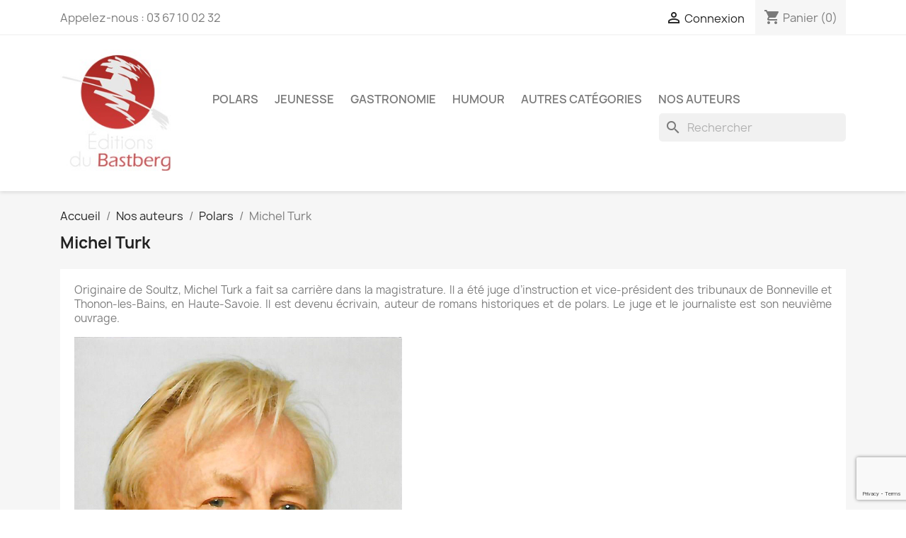

--- FILE ---
content_type: text/html; charset=utf-8
request_url: https://www.editions-bastberg.fr/content/44-michel-turk
body_size: 9041
content:
<!doctype html>
<html lang="fr-FR">

  <head>
    
      
  <meta charset="utf-8">


  <meta http-equiv="x-ua-compatible" content="ie=edge">



  <title>Michel Turk</title>
  
    
  
  <meta name="description" content="Michel Turk">
  <meta name="keywords" content="Michel Turk">
      <meta name="robots" content="noindex">
      
      
  
  
    <script type="application/ld+json">
  {
    "@context": "https://schema.org",
    "@type": "Organization",
    "name" : "Editions du Bastberg",
    "url" : "https://www.editions-bastberg.fr/",
          "logo": {
        "@type": "ImageObject",
        "url":"https://www.editions-bastberg.fr/img/logo-1651649871.jpg"
      }
      }
</script>

<script type="application/ld+json">
  {
    "@context": "https://schema.org",
    "@type": "WebPage",
    "isPartOf": {
      "@type": "WebSite",
      "url":  "https://www.editions-bastberg.fr/",
      "name": "Editions du Bastberg"
    },
    "name": "Michel Turk",
    "url":  "https://www.editions-bastberg.fr/content/44-michel-turk"
  }
</script>


  <script type="application/ld+json">
    {
      "@context": "https://schema.org",
      "@type": "BreadcrumbList",
      "itemListElement": [
                  {
            "@type": "ListItem",
            "position": 1,
            "name": "Accueil",
            "item": "https://www.editions-bastberg.fr/"
          },                  {
            "@type": "ListItem",
            "position": 2,
            "name": "Nos auteurs",
            "item": "https://www.editions-bastberg.fr/content/category/3-nos-auteurs"
          },                  {
            "@type": "ListItem",
            "position": 3,
            "name": "Polars",
            "item": "https://www.editions-bastberg.fr/content/category/4-polars"
          },                  {
            "@type": "ListItem",
            "position": 4,
            "name": "Michel Turk",
            "item": "https://www.editions-bastberg.fr/content/44-michel-turk"
          }              ]
    }
  </script>
  
  
  
  
  
    
  

  
    <meta property="og:title" content="Michel Turk" />
    <meta property="og:description" content="Michel Turk" />
    <meta property="og:url" content="https://www.editions-bastberg.fr/content/44-michel-turk" />
    <meta property="og:site_name" content="Editions du Bastberg" />
    <meta property="og:type" content="website" />    



  <meta name="viewport" content="width=device-width, initial-scale=1">



  <link rel="icon" type="image/vnd.microsoft.icon" href="https://www.editions-bastberg.fr/img/favicon.ico?1651657705">
  <link rel="shortcut icon" type="image/x-icon" href="https://www.editions-bastberg.fr/img/favicon.ico?1651657705">



    <link rel="stylesheet" href="https://www.editions-bastberg.fr/themes/classic/assets/cache/theme-c4539319.css" type="text/css" media="all">




  

  <script type="text/javascript">
        var blockwishlistController = "https:\/\/www.editions-bastberg.fr\/module\/blockwishlist\/action";
        var prestashop = {"cart":{"products":[],"totals":{"total":{"type":"total","label":"Total","amount":0,"value":"0,00\u00a0\u20ac"},"total_including_tax":{"type":"total","label":"Total TTC","amount":0,"value":"0,00\u00a0\u20ac"},"total_excluding_tax":{"type":"total","label":"Total HT :","amount":0,"value":"0,00\u00a0\u20ac"}},"subtotals":{"products":{"type":"products","label":"Sous-total","amount":0,"value":"0,00\u00a0\u20ac"},"discounts":null,"shipping":{"type":"shipping","label":"Livraison","amount":0,"value":""},"tax":null},"products_count":0,"summary_string":"0 articles","vouchers":{"allowed":1,"added":[]},"discounts":[],"minimalPurchase":0,"minimalPurchaseRequired":""},"currency":{"id":1,"name":"Euro","iso_code":"EUR","iso_code_num":"978","sign":"\u20ac"},"customer":{"lastname":null,"firstname":null,"email":null,"birthday":null,"newsletter":null,"newsletter_date_add":null,"optin":null,"website":null,"company":null,"siret":null,"ape":null,"is_logged":false,"gender":{"type":null,"name":null},"addresses":[]},"language":{"name":"Fran\u00e7ais (French)","iso_code":"fr","locale":"fr-FR","language_code":"fr","is_rtl":"0","date_format_lite":"d\/m\/Y","date_format_full":"d\/m\/Y H:i:s","id":1},"page":{"title":"","canonical":null,"meta":{"title":"Michel Turk","description":"Michel Turk","keywords":"Michel Turk","robots":"noindex"},"page_name":"cms","body_classes":{"lang-fr":true,"lang-rtl":false,"country-FR":true,"currency-EUR":true,"layout-full-width":true,"page-cms":true,"tax-display-enabled":true,"cms-id-44":true},"admin_notifications":[]},"shop":{"name":"Editions du Bastberg","logo":"https:\/\/www.editions-bastberg.fr\/img\/logo-1651649871.jpg","stores_icon":"https:\/\/www.editions-bastberg.fr\/img\/logo_stores.png","favicon":"https:\/\/www.editions-bastberg.fr\/img\/favicon.ico"},"urls":{"base_url":"https:\/\/www.editions-bastberg.fr\/","current_url":"https:\/\/www.editions-bastberg.fr\/content\/44-michel-turk","shop_domain_url":"https:\/\/www.editions-bastberg.fr","img_ps_url":"https:\/\/www.editions-bastberg.fr\/img\/","img_cat_url":"https:\/\/www.editions-bastberg.fr\/img\/c\/","img_lang_url":"https:\/\/www.editions-bastberg.fr\/img\/l\/","img_prod_url":"https:\/\/www.editions-bastberg.fr\/img\/p\/","img_manu_url":"https:\/\/www.editions-bastberg.fr\/img\/m\/","img_sup_url":"https:\/\/www.editions-bastberg.fr\/img\/su\/","img_ship_url":"https:\/\/www.editions-bastberg.fr\/img\/s\/","img_store_url":"https:\/\/www.editions-bastberg.fr\/img\/st\/","img_col_url":"https:\/\/www.editions-bastberg.fr\/img\/co\/","img_url":"https:\/\/www.editions-bastberg.fr\/themes\/classic\/assets\/img\/","css_url":"https:\/\/www.editions-bastberg.fr\/themes\/classic\/assets\/css\/","js_url":"https:\/\/www.editions-bastberg.fr\/themes\/classic\/assets\/js\/","pic_url":"https:\/\/www.editions-bastberg.fr\/upload\/","pages":{"address":"https:\/\/www.editions-bastberg.fr\/adresse","addresses":"https:\/\/www.editions-bastberg.fr\/adresses","authentication":"https:\/\/www.editions-bastberg.fr\/connexion","cart":"https:\/\/www.editions-bastberg.fr\/panier","category":"https:\/\/www.editions-bastberg.fr\/index.php?controller=category","cms":"https:\/\/www.editions-bastberg.fr\/index.php?controller=cms","contact":"https:\/\/www.editions-bastberg.fr\/index.php?controller=contact","discount":"https:\/\/www.editions-bastberg.fr\/reduction","guest_tracking":"https:\/\/www.editions-bastberg.fr\/confirmation-commande","history":"https:\/\/www.editions-bastberg.fr\/historique-commandes","identity":"https:\/\/www.editions-bastberg.fr\/identite","index":"https:\/\/www.editions-bastberg.fr\/","my_account":"https:\/\/www.editions-bastberg.fr\/mon-compte","order_confirmation":"https:\/\/www.editions-bastberg.fr\/index.php?controller=order-confirmation","order_detail":"https:\/\/www.editions-bastberg.fr\/index.php?controller=order-detail","order_follow":"https:\/\/www.editions-bastberg.fr\/suivi-commande","order":"https:\/\/www.editions-bastberg.fr\/commande","order_return":"https:\/\/www.editions-bastberg.fr\/index.php?controller=order-return","order_slip":"https:\/\/www.editions-bastberg.fr\/avoirs","pagenotfound":"https:\/\/www.editions-bastberg.fr\/index.php?controller=pagenotfound","password":"https:\/\/www.editions-bastberg.fr\/recuperation-mot-de-passe","pdf_invoice":"https:\/\/www.editions-bastberg.fr\/index.php?controller=pdf-invoice","pdf_order_return":"https:\/\/www.editions-bastberg.fr\/index.php?controller=pdf-order-return","pdf_order_slip":"https:\/\/www.editions-bastberg.fr\/index.php?controller=pdf-order-slip","prices_drop":"https:\/\/www.editions-bastberg.fr\/promotions","product":"https:\/\/www.editions-bastberg.fr\/index.php?controller=product","search":"https:\/\/www.editions-bastberg.fr\/recherche","sitemap":"https:\/\/www.editions-bastberg.fr\/plan-site","stores":"https:\/\/www.editions-bastberg.fr\/magasins","supplier":"https:\/\/www.editions-bastberg.fr\/fournisseur","register":"https:\/\/www.editions-bastberg.fr\/connexion?create_account=1","order_login":"https:\/\/www.editions-bastberg.fr\/commande?login=1"},"alternative_langs":[],"theme_assets":"\/themes\/classic\/assets\/","actions":{"logout":"https:\/\/www.editions-bastberg.fr\/?mylogout="},"no_picture_image":{"bySize":{"small_default":{"url":"https:\/\/www.editions-bastberg.fr\/img\/p\/fr-default-small_default.jpg","width":45,"height":45},"cart_default":{"url":"https:\/\/www.editions-bastberg.fr\/img\/p\/fr-default-cart_default.jpg","width":150,"height":220},"home_default":{"url":"https:\/\/www.editions-bastberg.fr\/img\/p\/fr-default-home_default.jpg","width":150,"height":220},"medium_default":{"url":"https:\/\/www.editions-bastberg.fr\/img\/p\/fr-default-medium_default.jpg","width":175,"height":245},"large_default":{"url":"https:\/\/www.editions-bastberg.fr\/img\/p\/fr-default-large_default.jpg","width":420,"height":588},"thickbox":{"url":"https:\/\/www.editions-bastberg.fr\/img\/p\/fr-default-thickbox.jpg","width":1000,"height":1000}},"small":{"url":"https:\/\/www.editions-bastberg.fr\/img\/p\/fr-default-small_default.jpg","width":45,"height":45},"medium":{"url":"https:\/\/www.editions-bastberg.fr\/img\/p\/fr-default-medium_default.jpg","width":175,"height":245},"large":{"url":"https:\/\/www.editions-bastberg.fr\/img\/p\/fr-default-thickbox.jpg","width":1000,"height":1000},"legend":""}},"configuration":{"display_taxes_label":true,"display_prices_tax_incl":true,"is_catalog":false,"show_prices":true,"opt_in":{"partner":true},"quantity_discount":{"type":"discount","label":"Remise sur prix unitaire"},"voucher_enabled":1,"return_enabled":0},"field_required":[],"breadcrumb":{"links":[{"title":"Accueil","url":"https:\/\/www.editions-bastberg.fr\/"},{"title":"Nos auteurs","url":"https:\/\/www.editions-bastberg.fr\/content\/category\/3-nos-auteurs"},{"title":"Polars","url":"https:\/\/www.editions-bastberg.fr\/content\/category\/4-polars"},{"title":"Michel Turk","url":"https:\/\/www.editions-bastberg.fr\/content\/44-michel-turk"}],"count":4},"link":{"protocol_link":"https:\/\/","protocol_content":"https:\/\/"},"time":1768783509,"static_token":"8ba57e54406c1260b76025076473d810","token":"d9cdc42b6ff9532ee0211ce03d8a5ac9","debug":false};
        var productsAlreadyTagged = [];
        var psemailsubscription_subscription = "https:\/\/www.editions-bastberg.fr\/module\/ps_emailsubscription\/subscription";
        var psr_icon_color = "#B60F14";
        var removeFromWishlistUrl = "https:\/\/www.editions-bastberg.fr\/module\/blockwishlist\/action?action=deleteProductFromWishlist";
        var wishlistAddProductToCartUrl = "https:\/\/www.editions-bastberg.fr\/module\/blockwishlist\/action?action=addProductToCart";
        var wishlistUrl = "https:\/\/www.editions-bastberg.fr\/module\/blockwishlist\/view";
      </script>



  
  <script type="text/javascript">
    (window.gaDevIds=window.gaDevIds||[]).push('d6YPbH');
    (function(i,s,o,g,r,a,m){i['GoogleAnalyticsObject']=r;i[r]=i[r]||function(){
      (i[r].q=i[r].q||[]).push(arguments)},i[r].l=1*new Date();a=s.createElement(o),
      m=s.getElementsByTagName(o)[0];a.async=1;a.src=g;m.parentNode.insertBefore(a,m)
    })(window,document,'script','https://www.google-analytics.com/analytics.js','ga');

          ga('create', 'UA-1414310-17', 'auto');
                      ga('send', 'pageview');
        ga('require', 'ec');
  </script>

 


    
  </head>

  <body id="cms" class="lang-fr country-fr currency-eur layout-full-width page-cms tax-display-enabled cms-id-44">

    
      
    

    <main>
      
              

      <header id="header">
        
          
  <div class="header-banner">
    
  </div>



  <nav class="header-nav">
    <div class="container">
      <div class="row">
        <div class="hidden-sm-down">
          <div class="col-md-5 col-xs-12">
            <div id="_desktop_contact_link">
  <div id="contact-link">
                Appelez-nous : <span>03 67 10 02 32</span>
      </div>
</div>

          </div>
          <div class="col-md-7 right-nav">
              <div id="_desktop_user_info">
  <div class="user-info">
          <a
        href="https://www.editions-bastberg.fr/mon-compte"
        title="Identifiez-vous"
        rel="nofollow"
      >
        <i class="material-icons">&#xE7FF;</i>
        <span class="hidden-sm-down">Connexion</span>
      </a>
      </div>
</div>
<div id="_desktop_cart">
  <div class="blockcart cart-preview inactive" data-refresh-url="//www.editions-bastberg.fr/module/ps_shoppingcart/ajax">
    <div class="header">
              <i class="material-icons shopping-cart" aria-hidden="true">shopping_cart</i>
        <span class="hidden-sm-down">Panier</span>
        <span class="cart-products-count">(0)</span>
          </div>
  </div>
</div>

          </div>
        </div>
        <div class="hidden-md-up text-sm-center mobile">
          <div class="float-xs-left" id="menu-icon">
            <i class="material-icons d-inline">&#xE5D2;</i>
          </div>
          <div class="float-xs-right" id="_mobile_cart"></div>
          <div class="float-xs-right" id="_mobile_user_info"></div>
          <div class="top-logo" id="_mobile_logo"></div>
          <div class="clearfix"></div>
        </div>
      </div>
    </div>
  </nav>



  <div class="header-top">
    <div class="container">
       <div class="row">
        <div class="col-md-2 hidden-sm-down" id="_desktop_logo">
                                    
  <a href="https://www.editions-bastberg.fr/">
    <img
      class="logo img-fluid"
      src="https://www.editions-bastberg.fr/img/logo-1651649871.jpg"
      alt="Editions du Bastberg"
      width="180"
      height="202">
  </a>

                              </div>
        <div class="header-top-right col-md-10 col-sm-12 position-static">
          

<div class="menu js-top-menu position-static hidden-sm-down" id="_desktop_top_menu">
    
          <ul class="top-menu" id="top-menu" data-depth="0">
                    <li class="category" id="category-6">
                          <a
                class="dropdown-item"
                href="https://www.editions-bastberg.fr/6-polars" data-depth="0"
                              >
                                Polars
              </a>
                          </li>
                    <li class="category" id="category-13">
                          <a
                class="dropdown-item"
                href="https://www.editions-bastberg.fr/13-jeunesse" data-depth="0"
                              >
                                Jeunesse
              </a>
                          </li>
                    <li class="category" id="category-12">
                          <a
                class="dropdown-item"
                href="https://www.editions-bastberg.fr/12-gastronomie" data-depth="0"
                              >
                                Gastronomie
              </a>
                          </li>
                    <li class="category" id="category-27">
                          <a
                class="dropdown-item"
                href="https://www.editions-bastberg.fr/27-humour" data-depth="0"
                              >
                                Humour
              </a>
                          </li>
                    <li class="category" id="category-26">
                          <a
                class="dropdown-item"
                href="https://www.editions-bastberg.fr/26-autres-categories" data-depth="0"
                              >
                                                                      <span class="float-xs-right hidden-md-up">
                    <span data-target="#top_sub_menu_4929" data-toggle="collapse" class="navbar-toggler collapse-icons">
                      <i class="material-icons add">&#xE313;</i>
                      <i class="material-icons remove">&#xE316;</i>
                    </span>
                  </span>
                                Autres catégories
              </a>
                            <div  class="popover sub-menu js-sub-menu collapse" id="top_sub_menu_4929">
                
          <ul class="top-menu"  data-depth="1">
                    <li class="category" id="category-28">
                          <a
                class="dropdown-item dropdown-submenu"
                href="https://www.editions-bastberg.fr/28-alsatiques" data-depth="1"
                              >
                                Alsatiques
              </a>
                          </li>
                    <li class="category" id="category-29">
                          <a
                class="dropdown-item dropdown-submenu"
                href="https://www.editions-bastberg.fr/29-culture-et-patrimoine" data-depth="1"
                              >
                                Culture et patrimoine
              </a>
                          </li>
                    <li class="category" id="category-31">
                          <a
                class="dropdown-item dropdown-submenu"
                href="https://www.editions-bastberg.fr/31-guides" data-depth="1"
                              >
                                Guides
              </a>
                          </li>
                    <li class="category" id="category-30">
                          <a
                class="dropdown-item dropdown-submenu"
                href="https://www.editions-bastberg.fr/30-romans" data-depth="1"
                              >
                                Romans
              </a>
                          </li>
                    <li class="category" id="category-32">
                          <a
                class="dropdown-item dropdown-submenu"
                href="https://www.editions-bastberg.fr/32-temoignages-et-biographies" data-depth="1"
                              >
                                Témoignages et biographies
              </a>
                          </li>
                    <li class="category" id="category-33">
                          <a
                class="dropdown-item dropdown-submenu"
                href="https://www.editions-bastberg.fr/33-id-l-edition" data-depth="1"
                              >
                                I.D. l&#039;édition
              </a>
                          </li>
              </ul>
    
              </div>
                          </li>
                    <li class="cms-category" id="cms-category-3">
                          <a
                class="dropdown-item"
                href="https://www.editions-bastberg.fr/content/category/3-nos-auteurs" data-depth="0"
                              >
                                                                      <span class="float-xs-right hidden-md-up">
                    <span data-target="#top_sub_menu_49465" data-toggle="collapse" class="navbar-toggler collapse-icons">
                      <i class="material-icons add">&#xE313;</i>
                      <i class="material-icons remove">&#xE316;</i>
                    </span>
                  </span>
                                Nos auteurs
              </a>
                            <div  class="popover sub-menu js-sub-menu collapse" id="top_sub_menu_49465">
                
          <ul class="top-menu"  data-depth="1">
                    <li class="cms-category" id="cms-category-2">
                          <a
                class="dropdown-item dropdown-submenu"
                href="https://www.editions-bastberg.fr/content/category/2-jeunesse" data-depth="1"
                              >
                                                                      <span class="float-xs-right hidden-md-up">
                    <span data-target="#top_sub_menu_62780" data-toggle="collapse" class="navbar-toggler collapse-icons">
                      <i class="material-icons add">&#xE313;</i>
                      <i class="material-icons remove">&#xE316;</i>
                    </span>
                  </span>
                                Jeunesse
              </a>
                            <div  class="collapse" id="top_sub_menu_62780">
                
          <ul class="top-menu"  data-depth="2">
                    <li class="cms-page" id="cms-page-33">
                          <a
                class="dropdown-item"
                href="https://www.editions-bastberg.fr/content/33-amandine-alezard" data-depth="2"
                              >
                                Amandine ALEZARD
              </a>
                          </li>
                    <li class="cms-page" id="cms-page-23">
                          <a
                class="dropdown-item"
                href="https://www.editions-bastberg.fr/content/23-anne-lise-bouteiller" data-depth="2"
                              >
                                Anne-Lise BOUTEILLER
              </a>
                          </li>
                    <li class="cms-page" id="cms-page-34">
                          <a
                class="dropdown-item"
                href="https://www.editions-bastberg.fr/content/34-christophe-carmona" data-depth="2"
                              >
                                Christophe CARMONA
              </a>
                          </li>
                    <li class="cms-page" id="cms-page-36">
                          <a
                class="dropdown-item"
                href="https://www.editions-bastberg.fr/content/36-stephane-censi" data-depth="2"
                              >
                                Stéphane CENSI
              </a>
                          </li>
                    <li class="cms-page" id="cms-page-40">
                          <a
                class="dropdown-item"
                href="https://www.editions-bastberg.fr/content/40-lucile-froehly" data-depth="2"
                              >
                                Lucile FROEHLY
              </a>
                          </li>
                    <li class="cms-page" id="cms-page-35">
                          <a
                class="dropdown-item"
                href="https://www.editions-bastberg.fr/content/35-bernard-riebel" data-depth="2"
                              >
                                Bernard RIEBEL
              </a>
                          </li>
                    <li class="cms-page" id="cms-page-22">
                          <a
                class="dropdown-item"
                href="https://www.editions-bastberg.fr/content/22-yolande-ruffenach-jung" data-depth="2"
                              >
                                Yolande RUFFENACH JUNG
              </a>
                          </li>
                    <li class="cms-page" id="cms-page-39">
                          <a
                class="dropdown-item"
                href="https://www.editions-bastberg.fr/content/39-myriam-thomas" data-depth="2"
                              >
                                Myriam THOMAS
              </a>
                          </li>
                    <li class="cms-page" id="cms-page-37">
                          <a
                class="dropdown-item"
                href="https://www.editions-bastberg.fr/content/37-yannick-vicente" data-depth="2"
                              >
                                Yannick VICENTE
              </a>
                          </li>
                    <li class="cms-page" id="cms-page-21">
                          <a
                class="dropdown-item"
                href="https://www.editions-bastberg.fr/content/21-karen-vogel" data-depth="2"
                              >
                                Karen VOGEL
              </a>
                          </li>
                    <li class="cms-page" id="cms-page-24">
                          <a
                class="dropdown-item"
                href="https://www.editions-bastberg.fr/content/24-sandra-willauer" data-depth="2"
                              >
                                Sandra WILLAUER
              </a>
                          </li>
                    <li class="cms-page" id="cms-page-42">
                          <a
                class="dropdown-item"
                href="https://www.editions-bastberg.fr/content/42-eugene-santangelo" data-depth="2"
                              >
                                Eugène Santangelo
              </a>
                          </li>
              </ul>
    
              </div>
                          </li>
                    <li class="cms-category" id="cms-category-4">
                          <a
                class="dropdown-item dropdown-submenu"
                href="https://www.editions-bastberg.fr/content/category/4-polars" data-depth="1"
                              >
                                                                      <span class="float-xs-right hidden-md-up">
                    <span data-target="#top_sub_menu_16576" data-toggle="collapse" class="navbar-toggler collapse-icons">
                      <i class="material-icons add">&#xE313;</i>
                      <i class="material-icons remove">&#xE316;</i>
                    </span>
                  </span>
                                Polars
              </a>
                            <div  class="collapse" id="top_sub_menu_16576">
                
          <ul class="top-menu"  data-depth="2">
                    <li class="cms-page" id="cms-page-11">
                          <a
                class="dropdown-item"
                href="https://www.editions-bastberg.fr/content/11-andre-cabaret" data-depth="2"
                              >
                                André CABARET
              </a>
                          </li>
                    <li class="cms-page" id="cms-page-28">
                          <a
                class="dropdown-item"
                href="https://www.editions-bastberg.fr/content/28-jean-pierre-chassard" data-depth="2"
                              >
                                Jean-Pierre CHASSARD
              </a>
                          </li>
                    <li class="cms-page" id="cms-page-16">
                          <a
                class="dropdown-item"
                href="https://www.editions-bastberg.fr/content/16-christine-daux" data-depth="2"
                              >
                                Christine DAUX
              </a>
                          </li>
                    <li class="cms-page" id="cms-page-19">
                          <a
                class="dropdown-item"
                href="https://www.editions-bastberg.fr/content/19-patrick-demory" data-depth="2"
                              >
                                Patrick DEMORY
              </a>
                          </li>
                    <li class="cms-page" id="cms-page-31">
                          <a
                class="dropdown-item"
                href="https://www.editions-bastberg.fr/content/31-thierry-desaules" data-depth="2"
                              >
                                Thierry DESAULES
              </a>
                          </li>
                    <li class="cms-page" id="cms-page-14">
                          <a
                class="dropdown-item"
                href="https://www.editions-bastberg.fr/content/14-patrick-fintz" data-depth="2"
                              >
                                Patrick FINTZ
              </a>
                          </li>
                    <li class="cms-page" id="cms-page-12">
                          <a
                class="dropdown-item"
                href="https://www.editions-bastberg.fr/content/12-alexandre-gardea" data-depth="2"
                              >
                                Alexandre GARDEA
              </a>
                          </li>
                    <li class="cms-page" id="cms-page-17">
                          <a
                class="dropdown-item"
                href="https://www.editions-bastberg.fr/content/17-renee-hallez" data-depth="2"
                              >
                                Renée HALLEZ
              </a>
                          </li>
                    <li class="cms-page" id="cms-page-15">
                          <a
                class="dropdown-item"
                href="https://www.editions-bastberg.fr/content/15-michel-kopp" data-depth="2"
                              >
                                Michel KOPP
              </a>
                          </li>
                    <li class="cms-page" id="cms-page-20">
                          <a
                class="dropdown-item"
                href="https://www.editions-bastberg.fr/content/20-andre-lang" data-depth="2"
                              >
                                André LANG
              </a>
                          </li>
                    <li class="cms-page" id="cms-page-29">
                          <a
                class="dropdown-item"
                href="https://www.editions-bastberg.fr/content/29-estelle-le-goff" data-depth="2"
                              >
                                Estelle LE GOFF
              </a>
                          </li>
                    <li class="cms-page" id="cms-page-30">
                          <a
                class="dropdown-item"
                href="https://www.editions-bastberg.fr/content/30-sandra-noel" data-depth="2"
                              >
                                Sandra NOËL
              </a>
                          </li>
                    <li class="cms-page" id="cms-page-10">
                          <a
                class="dropdown-item"
                href="https://www.editions-bastberg.fr/content/10-claude-schmitt" data-depth="2"
                              >
                                Claude SCHMITT
              </a>
                          </li>
                    <li class="cms-page" id="cms-page-18">
                          <a
                class="dropdown-item"
                href="https://www.editions-bastberg.fr/content/18-jean-marie-stoerkel" data-depth="2"
                              >
                                Jean-Marie STOERKEL
              </a>
                          </li>
                    <li class="cms-page" id="cms-page-32">
                          <a
                class="dropdown-item"
                href="https://www.editions-bastberg.fr/content/32-ariane-szmul" data-depth="2"
                              >
                                Ariane SZMUL
              </a>
                          </li>
                    <li class="cms-page" id="cms-page-25">
                          <a
                class="dropdown-item"
                href="https://www.editions-bastberg.fr/content/25-denis-voignier" data-depth="2"
                              >
                                Denis VOIGNIER
              </a>
                          </li>
                    <li class="cms-page" id="cms-page-41">
                          <a
                class="dropdown-item"
                href="https://www.editions-bastberg.fr/content/41-michel-paul-pierre-yves-urban" data-depth="2"
                              >
                                Michel-Paul &amp; Pierre-Yves URBAN
              </a>
                          </li>
                    <li class="cms-page" id="cms-page-43">
                          <a
                class="dropdown-item"
                href="https://www.editions-bastberg.fr/content/43-jean-claude-weinling" data-depth="2"
                              >
                                Jean-Claude Weinling
              </a>
                          </li>
                    <li class="cms-page current " id="cms-page-44">
                          <a
                class="dropdown-item"
                href="https://www.editions-bastberg.fr/content/44-michel-turk" data-depth="2"
                              >
                                Michel Turk
              </a>
                          </li>
                    <li class="cms-page" id="cms-page-45">
                          <a
                class="dropdown-item"
                href="https://www.editions-bastberg.fr/content/45-julia-mattera" data-depth="2"
                              >
                                Julia Mattera
              </a>
                          </li>
                    <li class="cms-page" id="cms-page-47">
                          <a
                class="dropdown-item"
                href="https://www.editions-bastberg.fr/content/47-michel-robiquet" data-depth="2"
                              >
                                Michel Robiquet
              </a>
                          </li>
              </ul>
    
              </div>
                          </li>
                    <li class="cms-category" id="cms-category-5">
                          <a
                class="dropdown-item dropdown-submenu"
                href="https://www.editions-bastberg.fr/content/category/5-gastronomie" data-depth="1"
                              >
                                                                      <span class="float-xs-right hidden-md-up">
                    <span data-target="#top_sub_menu_90949" data-toggle="collapse" class="navbar-toggler collapse-icons">
                      <i class="material-icons add">&#xE313;</i>
                      <i class="material-icons remove">&#xE316;</i>
                    </span>
                  </span>
                                Gastronomie
              </a>
                            <div  class="collapse" id="top_sub_menu_90949">
                
          <ul class="top-menu"  data-depth="2">
                    <li class="cms-page" id="cms-page-27">
                          <a
                class="dropdown-item"
                href="https://www.editions-bastberg.fr/content/27-camille-dorsemans" data-depth="2"
                              >
                                Camille DORSEMANS
              </a>
                          </li>
                    <li class="cms-page" id="cms-page-13">
                          <a
                class="dropdown-item"
                href="https://www.editions-bastberg.fr/content/13-cyrielle-kubler" data-depth="2"
                              >
                                Cyrielle KUBLER
              </a>
                          </li>
                    <li class="cms-page" id="cms-page-26">
                          <a
                class="dropdown-item"
                href="https://www.editions-bastberg.fr/content/26-leslie-lang" data-depth="2"
                              >
                                Leslie LANG
              </a>
                          </li>
                    <li class="cms-page" id="cms-page-38">
                          <a
                class="dropdown-item"
                href="https://www.editions-bastberg.fr/content/38-michele-nauroy" data-depth="2"
                              >
                                Michèle NAUROY
              </a>
                          </li>
                    <li class="cms-page" id="cms-page-46">
                          <a
                class="dropdown-item"
                href="https://www.editions-bastberg.fr/content/46-michel-baltzer" data-depth="2"
                              >
                                Michel Baltzer
              </a>
                          </li>
              </ul>
    
              </div>
                          </li>
              </ul>
    
              </div>
                          </li>
              </ul>
    
    <div class="clearfix"></div>
</div>
<div id="search_widget" class="search-widgets" data-search-controller-url="//www.editions-bastberg.fr/recherche">
  <form method="get" action="//www.editions-bastberg.fr/recherche">
    <input type="hidden" name="controller" value="search">
    <i class="material-icons search" aria-hidden="true">search</i>
    <input type="text" name="s" value="" placeholder="Rechercher" aria-label="Rechercher">
    <i class="material-icons clear" aria-hidden="true">clear</i>
  </form>
</div>

        </div>
      </div>
      <div id="mobile_top_menu_wrapper" class="row hidden-md-up" style="display:none;">
        <div class="js-top-menu mobile" id="_mobile_top_menu"></div>
        <div class="js-top-menu-bottom">
          <div id="_mobile_currency_selector"></div>
          <div id="_mobile_language_selector"></div>
          <div id="_mobile_contact_link"></div>
        </div>
      </div>
    </div>
  </div>
  

        
      </header>

      <section id="wrapper">
        
          
<aside id="notifications">
  <div class="container">
    
    
    
      </div>
</aside>
        

        
        <div class="container">
          
            <nav data-depth="4" class="breadcrumb hidden-sm-down">
  <ol>
    
              
          <li>
                          <a href="https://www.editions-bastberg.fr/"><span>Accueil</span></a>
                      </li>
        
              
          <li>
                          <a href="https://www.editions-bastberg.fr/content/category/3-nos-auteurs"><span>Nos auteurs</span></a>
                      </li>
        
              
          <li>
                          <a href="https://www.editions-bastberg.fr/content/category/4-polars"><span>Polars</span></a>
                      </li>
        
              
          <li>
                          <span>Michel Turk</span>
                      </li>
        
          
  </ol>
</nav>
          

          

          
  <div id="content-wrapper" class="js-content-wrapper">
    
    

  <section id="main">

    
      
        <header class="page-header">
          <h1>
  Michel Turk
</h1>
        </header>
      
    

    
  <section id="content" class="page-content page-cms page-cms-44">

    
      <p>Originaire de Soultz, Michel Turk a fait sa carrière dans la magistrature. Il a été juge d’instruction et vice-président des tribunaux de Bonneville et Thonon-les-Bains, en Haute-Savoie. Il est devenu écrivain, auteur de romans historiques et de polars. Le juge et le journaliste est son neuvième ouvrage.</p>
<p></p>
<p><img src="https://www.editions-bastberg.fr/img/cms/Michel-Turk-photo.jpg" alt="" width="463" height="677" /></p>
    

    
      
    

    
      
    

  </section>


    
      <footer class="page-footer">
        
          <!-- Footer content -->
        
      </footer>
    

  </section>


    
  </div>


          
        </div>
        
      </section>

      <footer id="footer" class="js-footer">
        
          <div class="container">
  <div class="row">
    
      <div class="block_newsletter col-lg-8 col-md-12 col-sm-12" id="blockEmailSubscription_displayFooterBefore">
  <div class="row">
    <p id="block-newsletter-label" class="col-md-5 col-xs-12">Recevez nos offres spéciales</p>
    <div class="col-md-7 col-xs-12">
      <form action="https://www.editions-bastberg.fr/content/44-michel-turk#blockEmailSubscription_displayFooterBefore" method="post">
        <div class="row">
          <div class="col-xs-12">
            <input
              class="btn btn-primary float-xs-right hidden-xs-down"
              name="submitNewsletter"
              type="submit"
              value="S’abonner"
            >
            <input
              class="btn btn-primary float-xs-right hidden-sm-up"
              name="submitNewsletter"
              type="submit"
              value="ok"
            >
            <div class="input-wrapper">
              <input
                name="email"
                type="email"
                value=""
                placeholder="Votre adresse e-mail"
                aria-labelledby="block-newsletter-label"
                required
              >
            </div>
            <input type="hidden" name="blockHookName" value="displayFooterBefore" />
            <input type="hidden" name="action" value="0">
            <div class="clearfix"></div>
          </div>
          <div class="col-xs-12">
                              <p>Vous pouvez vous désinscrire à tout moment. Vous trouverez pour cela nos informations de contact dans les conditions d&#039;utilisation du site.</p>
                                          <div class="col-xs-12 pull-right">
            <input type="hidden" id="captcha-box-newsletter" name="g-recaptcha-response"/>
        <script src="https://www.google.com/recaptcha/api.js?render=6Ldnu38hAAAAAJmMENf0YMsPUNGYpUFqemdZWkpq"></script>
        <script>
            grecaptcha.ready(function () {
                grecaptcha.execute('6Ldnu38hAAAAAJmMENf0YMsPUNGYpUFqemdZWkpq', {action: 'contact'}).then(function (token) {
                    var recaptchaResponse = document.getElementById('captcha-box-newsletter');
                    recaptchaResponse.value = token;
                    });
                });
        </script>
    </div>

                              
                        </div>
        </div>
      </form>
    </div>
  </div>
</div>

  <div class="block-social col-lg-4 col-md-12 col-sm-12">
    <ul>
              <li class="facebook"><a href="https://www.facebook.com/editionsbastberg" target="_blank" rel="noopener noreferrer">Facebook</a></li>
              <li class="twitter"><a href="https://twitter.com/editionbastberg" target="_blank" rel="noopener noreferrer">Twitter</a></li>
              <li class="instagram"><a href="https://www.instagram.com/editionsdubastberg/" target="_blank" rel="noopener noreferrer">Instagram</a></li>
          </ul>
  </div>


    
  </div>
</div>
<div class="footer-container">
  <div class="container">
    <div class="row">
      
        <div class="col-md-6 links">
  <div class="row">
      <div class="col-md-6 wrapper">
      <p class="h3 hidden-sm-down">Produits</p>
      <div class="title clearfix hidden-md-up" data-target="#footer_sub_menu_1" data-toggle="collapse">
        <span class="h3">Produits</span>
        <span class="float-xs-right">
          <span class="navbar-toggler collapse-icons">
            <i class="material-icons add">&#xE313;</i>
            <i class="material-icons remove">&#xE316;</i>
          </span>
        </span>
      </div>
      <ul id="footer_sub_menu_1" class="collapse">
                  <li>
            <a
                id="link-product-page-new-products-1"
                class="cms-page-link"
                href="https://www.editions-bastberg.fr/nouveaux-produits"
                title="Nos nouveaux produits"
                            >
              Nouveaux produits
            </a>
          </li>
                  <li>
            <a
                id="link-product-page-best-sales-1"
                class="cms-page-link"
                href="https://www.editions-bastberg.fr/meilleures-ventes"
                title="Nos meilleures ventes"
                            >
              Meilleures ventes
            </a>
          </li>
                  <li>
            <a
                id="link-category-5-1"
                class="category-link"
                href="https://www.editions-bastberg.fr/5-catalogue"
                title=""
                            >
              Catalogue de livres
            </a>
          </li>
              </ul>
    </div>
      <div class="col-md-6 wrapper">
      <p class="h3 hidden-sm-down">Notre société</p>
      <div class="title clearfix hidden-md-up" data-target="#footer_sub_menu_2" data-toggle="collapse">
        <span class="h3">Notre société</span>
        <span class="float-xs-right">
          <span class="navbar-toggler collapse-icons">
            <i class="material-icons add">&#xE313;</i>
            <i class="material-icons remove">&#xE316;</i>
          </span>
        </span>
      </div>
      <ul id="footer_sub_menu_2" class="collapse">
                  <li>
            <a
                id="link-cms-page-3-2"
                class="cms-page-link"
                href="https://www.editions-bastberg.fr/content/3-mentions-legales-et-conditions-d-utilisation"
                title="Mentions légales et conditions d&#039;utilisation"
                            >
              Mentions légales et conditions d&#039;utilisation
            </a>
          </li>
                  <li>
            <a
                id="link-cms-page-8-2"
                class="cms-page-link"
                href="https://www.editions-bastberg.fr/content/8-acces-libraire"
                title=""
                            >
              Accés Libraire
            </a>
          </li>
                  <li>
            <a
                id="link-custom-page-nous-contacter-2"
                class="custom-page-link"
                href="http://www.editions-bastberg.fr/contactez-nous"
                title=""
                            >
              Nous contacter
            </a>
          </li>
              </ul>
    </div>
    </div>
</div>
<div id="block_myaccount_infos" class="col-md-3 links wrapper">
  <p class="h3 myaccount-title hidden-sm-down">
    <a class="text-uppercase" href="https://www.editions-bastberg.fr/mon-compte" rel="nofollow">
      Votre compte
    </a>
  </p>
  <div class="title clearfix hidden-md-up" data-target="#footer_account_list" data-toggle="collapse">
    <span class="h3">Votre compte</span>
    <span class="float-xs-right">
      <span class="navbar-toggler collapse-icons">
        <i class="material-icons add">&#xE313;</i>
        <i class="material-icons remove">&#xE316;</i>
      </span>
    </span>
  </div>
  <ul class="account-list collapse" id="footer_account_list">
            <li>
          <a href="https://www.editions-bastberg.fr/identite" title="Informations personnelles" rel="nofollow">
            Informations personnelles
          </a>
        </li>
            <li>
          <a href="https://www.editions-bastberg.fr/historique-commandes" title="Commandes" rel="nofollow">
            Commandes
          </a>
        </li>
            <li>
          <a href="https://www.editions-bastberg.fr/avoirs" title="Avoirs" rel="nofollow">
            Avoirs
          </a>
        </li>
            <li>
          <a href="https://www.editions-bastberg.fr/adresses" title="Adresses" rel="nofollow">
            Adresses
          </a>
        </li>
            <li>
          <a href="https://www.editions-bastberg.fr/reduction" title="Bons de réduction" rel="nofollow">
            Bons de réduction
          </a>
        </li>
        
	</ul>
</div>

<div class="block-contact col-md-3 links wrapper">
  <div class="title clearfix hidden-md-up" data-target="#contact-infos" data-toggle="collapse">
    <span class="h3">Informations</span>
    <span class="float-xs-right">
      <span class="navbar-toggler collapse-icons">
        <i class="material-icons add">keyboard_arrow_down</i>
        <i class="material-icons remove">keyboard_arrow_up</i>
      </span>
    </span>
  </div>

  <p class="h4 text-uppercase block-contact-title hidden-sm-down">Informations</p>
  <div id="contact-infos" class="collapse">
    Editions du Bastberg<br />2 Impasse des Arquebusiers<br />BP 90174<br />67500  Haguenau<br />France
          <br>
            Appelez-nous : <span>03 67 10 02 32</span>
                  <br>
        Envoyez-nous un e-mail :
        <script type="text/javascript">document.write(unescape('%3c%61%20%68%72%65%66%3d%22%6d%61%69%6c%74%6f%3a%62%61%73%74%62%65%72%67%2e%63%69%61%40%66%72%65%65%2e%66%72%22%20%3e%62%61%73%74%62%65%72%67%2e%63%69%61%40%66%72%65%65%2e%66%72%3c%2f%61%3e'))</script>
      </div>
</div>
  <div
  class="wishlist-add-to"
  data-url="https://www.editions-bastberg.fr/module/blockwishlist/action?action=getAllWishlist"
>
  <div
    class="wishlist-modal modal fade"
    
      :class="{show: !isHidden}"
    
    tabindex="-1"
    role="dialog"
    aria-modal="true"
  >
    <div class="modal-dialog modal-dialog-centered" role="document">
      <div class="modal-content">
        <div class="modal-header">
          <h5 class="modal-title">
            Ajouter à ma liste d'envies
          </h5>
          <button
            type="button"
            class="close"
            @click="toggleModal"
            data-dismiss="modal"
            aria-label="Close"
          >
            <span aria-hidden="true">×</span>
          </button>
        </div>

        <div class="modal-body">
          <choose-list
            @hide="toggleModal"
            :product-id="productId"
            :product-attribute-id="productAttributeId"
            :quantity="quantity"
            url="https://www.editions-bastberg.fr/module/blockwishlist/action?action=getAllWishlist"
            add-url="https://www.editions-bastberg.fr/module/blockwishlist/action?action=addProductToWishlist"
            empty-text="Aucune liste trouvée."
          ></choose-list>
        </div>

        <div class="modal-footer">
          <a @click="openNewWishlistModal" class="wishlist-add-to-new text-primary">
            <i class="material-icons">add_circle_outline</i> Créer une nouvelle liste
          </a>
        </div>
      </div>
    </div>
  </div>

  <div 
    class="modal-backdrop fade"
    
      :class="{in: !isHidden}"
    
  >
  </div>
</div>


  <div
  class="wishlist-delete"
      data-delete-list-url="https://www.editions-bastberg.fr/module/blockwishlist/action?action=deleteWishlist"
        data-delete-product-url="https://www.editions-bastberg.fr/module/blockwishlist/action?action=deleteProductFromWishlist"
    data-title="Retirer le produit de la liste d'envies "
  data-title-list="Supprimer la liste d'envies"
  data-placeholder='Le produit sera retiré de "%nameofthewishlist%".'
  data-cancel-text="Annuler"
  data-delete-text="Retirer"
  data-delete-text-list="Supprimer"
>
  <div
    class="wishlist-modal modal fade"
    
      :class="{show: !isHidden}"
    
    tabindex="-1"
    role="dialog"
    aria-modal="true"
  >
    <div class="modal-dialog modal-dialog-centered" role="document">
      <div class="modal-content">
        <div class="modal-header">
          <h5 class="modal-title">((modalTitle))</h5>
          <button
            type="button"
            class="close"
            @click="toggleModal"
            data-dismiss="modal"
            aria-label="Close"
          >
            <span aria-hidden="true">×</span>
          </button>
        </div>
        <div class="modal-body" v-if="productId">
          <p class="modal-text">((confirmMessage))</p> 
        </div>
        <div class="modal-footer">
          <button
            type="button"
            class="modal-cancel btn btn-secondary"
            data-dismiss="modal"
            @click="toggleModal"
          >
            ((cancelText))
          </button>

          <button
            type="button"
            class="btn btn-primary"
            @click="deleteWishlist"
          >
            ((modalDeleteText))
          </button>
        </div>
      </div>
    </div>
  </div>

  <div 
    class="modal-backdrop fade"
    
      :class="{in: !isHidden}"
    
  >
  </div>
</div>

  <div
  class="wishlist-create"
  data-url="https://www.editions-bastberg.fr/module/blockwishlist/action?action=createNewWishlist"
  data-title="Créer une liste d'envies"
  data-label="Nom de la liste d'envies"
  data-placeholder="Ajouter un nom"
  data-cancel-text="Annuler"
  data-create-text="Créer une liste d'envies"
  data-length-text="Le titre de la liste est trop court"
>
  <div
    class="wishlist-modal modal fade"
    
      :class="{show: !isHidden}"
    
    tabindex="-1"
    role="dialog"
    aria-modal="true"
  >
    <div class="modal-dialog modal-dialog-centered" role="document">
      <div class="modal-content">
        <div class="modal-header">
          <h5 class="modal-title">((title))</h5>
          <button
            type="button"
            class="close"
            @click="toggleModal"
            data-dismiss="modal"
            aria-label="Close"
          >
            <span aria-hidden="true">×</span>
          </button>
        </div>
        <div class="modal-body">
          <div class="form-group form-group-lg">
            <label class="form-control-label" for="input2">((label))</label>
            <input
              type="text"
              class="form-control form-control-lg"
              v-model="value"
              id="input2"
              :placeholder="placeholder"
            />
          </div>
        </div>
        <div class="modal-footer">
          <button
            type="button"
            class="modal-cancel btn btn-secondary"
            data-dismiss="modal"
            @click="toggleModal"
          >
            ((cancelText))
          </button>

          <button
            type="button"
            class="btn btn-primary"
            @click="createWishlist"
          >
            ((createText))
          </button>
        </div>
      </div>
    </div>
  </div>

  <div 
    class="modal-backdrop fade"
    
      :class="{in: !isHidden}"
    
  >
  </div>
</div>

  <div
  class="wishlist-login"
  data-login-text="Connexion"
  data-cancel-text="Annuler"
>
  <div
    class="wishlist-modal modal fade"
    
      :class="{show: !isHidden}"
    
    tabindex="-1"
    role="dialog"
    aria-modal="true"
  >
    <div class="modal-dialog modal-dialog-centered" role="document">
      <div class="modal-content">
        <div class="modal-header">
          <h5 class="modal-title">Connexion</h5>
          <button
            type="button"
            class="close"
            @click="toggleModal"
            data-dismiss="modal"
            aria-label="Close"
          >
            <span aria-hidden="true">×</span>
          </button>
        </div>
        <div class="modal-body">
          <p class="modal-text">Vous devez être connecté pour ajouter des produits à votre liste d'envies.</p>
        </div>
        <div class="modal-footer">
          <button
            type="button"
            class="modal-cancel btn btn-secondary"
            data-dismiss="modal"
            @click="toggleModal"
          >
            ((cancelText))
          </button>

          <a
            type="button"
            class="btn btn-primary"
            :href="prestashop.urls.pages.authentication"
          >
            ((loginText))
          </a>
        </div>
      </div>
    </div>
  </div>

  <div
    class="modal-backdrop fade"
    
      :class="{in: !isHidden}"
    
  >
  </div>
</div>

  <div
    class="wishlist-toast"
    data-rename-wishlist-text="Nom de la liste d'envies modifié !"
    data-added-wishlist-text="Produit ajouté à la liste d'envies !"
    data-create-wishlist-text="Liste d'envies créée !"
    data-delete-wishlist-text="Liste d'envies supprimée !"
    data-copy-text="Lien de partage copié !"
    data-delete-product-text="Produit supprimé !"
  ></div>

      
    </div>
    <div class="row">
      
        
      
    </div>
    <div class="row">
      <div class="col-md-12">
        <p class="text-sm-center">
          
            <a href="https://www.prestashop.com" target="_blank" rel="noopener noreferrer nofollow">
              © 2026 - Boutique en ligne créée avec PrestaShop™
            </a>
          
        </p>
      </div>
    </div>
  </div>
</div>
        
      </footer>

    </main>

    
        <script type="text/javascript" src="https://www.editions-bastberg.fr/themes/classic/assets/cache/bottom-9794a618.js" ></script>


    

    
       
    
  </body>

</html>

--- FILE ---
content_type: text/html; charset=utf-8
request_url: https://www.google.com/recaptcha/api2/anchor?ar=1&k=6Ldnu38hAAAAAJmMENf0YMsPUNGYpUFqemdZWkpq&co=aHR0cHM6Ly93d3cuZWRpdGlvbnMtYmFzdGJlcmcuZnI6NDQz&hl=en&v=PoyoqOPhxBO7pBk68S4YbpHZ&size=invisible&anchor-ms=20000&execute-ms=30000&cb=f7ft3f69t47j
body_size: 48811
content:
<!DOCTYPE HTML><html dir="ltr" lang="en"><head><meta http-equiv="Content-Type" content="text/html; charset=UTF-8">
<meta http-equiv="X-UA-Compatible" content="IE=edge">
<title>reCAPTCHA</title>
<style type="text/css">
/* cyrillic-ext */
@font-face {
  font-family: 'Roboto';
  font-style: normal;
  font-weight: 400;
  font-stretch: 100%;
  src: url(//fonts.gstatic.com/s/roboto/v48/KFO7CnqEu92Fr1ME7kSn66aGLdTylUAMa3GUBHMdazTgWw.woff2) format('woff2');
  unicode-range: U+0460-052F, U+1C80-1C8A, U+20B4, U+2DE0-2DFF, U+A640-A69F, U+FE2E-FE2F;
}
/* cyrillic */
@font-face {
  font-family: 'Roboto';
  font-style: normal;
  font-weight: 400;
  font-stretch: 100%;
  src: url(//fonts.gstatic.com/s/roboto/v48/KFO7CnqEu92Fr1ME7kSn66aGLdTylUAMa3iUBHMdazTgWw.woff2) format('woff2');
  unicode-range: U+0301, U+0400-045F, U+0490-0491, U+04B0-04B1, U+2116;
}
/* greek-ext */
@font-face {
  font-family: 'Roboto';
  font-style: normal;
  font-weight: 400;
  font-stretch: 100%;
  src: url(//fonts.gstatic.com/s/roboto/v48/KFO7CnqEu92Fr1ME7kSn66aGLdTylUAMa3CUBHMdazTgWw.woff2) format('woff2');
  unicode-range: U+1F00-1FFF;
}
/* greek */
@font-face {
  font-family: 'Roboto';
  font-style: normal;
  font-weight: 400;
  font-stretch: 100%;
  src: url(//fonts.gstatic.com/s/roboto/v48/KFO7CnqEu92Fr1ME7kSn66aGLdTylUAMa3-UBHMdazTgWw.woff2) format('woff2');
  unicode-range: U+0370-0377, U+037A-037F, U+0384-038A, U+038C, U+038E-03A1, U+03A3-03FF;
}
/* math */
@font-face {
  font-family: 'Roboto';
  font-style: normal;
  font-weight: 400;
  font-stretch: 100%;
  src: url(//fonts.gstatic.com/s/roboto/v48/KFO7CnqEu92Fr1ME7kSn66aGLdTylUAMawCUBHMdazTgWw.woff2) format('woff2');
  unicode-range: U+0302-0303, U+0305, U+0307-0308, U+0310, U+0312, U+0315, U+031A, U+0326-0327, U+032C, U+032F-0330, U+0332-0333, U+0338, U+033A, U+0346, U+034D, U+0391-03A1, U+03A3-03A9, U+03B1-03C9, U+03D1, U+03D5-03D6, U+03F0-03F1, U+03F4-03F5, U+2016-2017, U+2034-2038, U+203C, U+2040, U+2043, U+2047, U+2050, U+2057, U+205F, U+2070-2071, U+2074-208E, U+2090-209C, U+20D0-20DC, U+20E1, U+20E5-20EF, U+2100-2112, U+2114-2115, U+2117-2121, U+2123-214F, U+2190, U+2192, U+2194-21AE, U+21B0-21E5, U+21F1-21F2, U+21F4-2211, U+2213-2214, U+2216-22FF, U+2308-230B, U+2310, U+2319, U+231C-2321, U+2336-237A, U+237C, U+2395, U+239B-23B7, U+23D0, U+23DC-23E1, U+2474-2475, U+25AF, U+25B3, U+25B7, U+25BD, U+25C1, U+25CA, U+25CC, U+25FB, U+266D-266F, U+27C0-27FF, U+2900-2AFF, U+2B0E-2B11, U+2B30-2B4C, U+2BFE, U+3030, U+FF5B, U+FF5D, U+1D400-1D7FF, U+1EE00-1EEFF;
}
/* symbols */
@font-face {
  font-family: 'Roboto';
  font-style: normal;
  font-weight: 400;
  font-stretch: 100%;
  src: url(//fonts.gstatic.com/s/roboto/v48/KFO7CnqEu92Fr1ME7kSn66aGLdTylUAMaxKUBHMdazTgWw.woff2) format('woff2');
  unicode-range: U+0001-000C, U+000E-001F, U+007F-009F, U+20DD-20E0, U+20E2-20E4, U+2150-218F, U+2190, U+2192, U+2194-2199, U+21AF, U+21E6-21F0, U+21F3, U+2218-2219, U+2299, U+22C4-22C6, U+2300-243F, U+2440-244A, U+2460-24FF, U+25A0-27BF, U+2800-28FF, U+2921-2922, U+2981, U+29BF, U+29EB, U+2B00-2BFF, U+4DC0-4DFF, U+FFF9-FFFB, U+10140-1018E, U+10190-1019C, U+101A0, U+101D0-101FD, U+102E0-102FB, U+10E60-10E7E, U+1D2C0-1D2D3, U+1D2E0-1D37F, U+1F000-1F0FF, U+1F100-1F1AD, U+1F1E6-1F1FF, U+1F30D-1F30F, U+1F315, U+1F31C, U+1F31E, U+1F320-1F32C, U+1F336, U+1F378, U+1F37D, U+1F382, U+1F393-1F39F, U+1F3A7-1F3A8, U+1F3AC-1F3AF, U+1F3C2, U+1F3C4-1F3C6, U+1F3CA-1F3CE, U+1F3D4-1F3E0, U+1F3ED, U+1F3F1-1F3F3, U+1F3F5-1F3F7, U+1F408, U+1F415, U+1F41F, U+1F426, U+1F43F, U+1F441-1F442, U+1F444, U+1F446-1F449, U+1F44C-1F44E, U+1F453, U+1F46A, U+1F47D, U+1F4A3, U+1F4B0, U+1F4B3, U+1F4B9, U+1F4BB, U+1F4BF, U+1F4C8-1F4CB, U+1F4D6, U+1F4DA, U+1F4DF, U+1F4E3-1F4E6, U+1F4EA-1F4ED, U+1F4F7, U+1F4F9-1F4FB, U+1F4FD-1F4FE, U+1F503, U+1F507-1F50B, U+1F50D, U+1F512-1F513, U+1F53E-1F54A, U+1F54F-1F5FA, U+1F610, U+1F650-1F67F, U+1F687, U+1F68D, U+1F691, U+1F694, U+1F698, U+1F6AD, U+1F6B2, U+1F6B9-1F6BA, U+1F6BC, U+1F6C6-1F6CF, U+1F6D3-1F6D7, U+1F6E0-1F6EA, U+1F6F0-1F6F3, U+1F6F7-1F6FC, U+1F700-1F7FF, U+1F800-1F80B, U+1F810-1F847, U+1F850-1F859, U+1F860-1F887, U+1F890-1F8AD, U+1F8B0-1F8BB, U+1F8C0-1F8C1, U+1F900-1F90B, U+1F93B, U+1F946, U+1F984, U+1F996, U+1F9E9, U+1FA00-1FA6F, U+1FA70-1FA7C, U+1FA80-1FA89, U+1FA8F-1FAC6, U+1FACE-1FADC, U+1FADF-1FAE9, U+1FAF0-1FAF8, U+1FB00-1FBFF;
}
/* vietnamese */
@font-face {
  font-family: 'Roboto';
  font-style: normal;
  font-weight: 400;
  font-stretch: 100%;
  src: url(//fonts.gstatic.com/s/roboto/v48/KFO7CnqEu92Fr1ME7kSn66aGLdTylUAMa3OUBHMdazTgWw.woff2) format('woff2');
  unicode-range: U+0102-0103, U+0110-0111, U+0128-0129, U+0168-0169, U+01A0-01A1, U+01AF-01B0, U+0300-0301, U+0303-0304, U+0308-0309, U+0323, U+0329, U+1EA0-1EF9, U+20AB;
}
/* latin-ext */
@font-face {
  font-family: 'Roboto';
  font-style: normal;
  font-weight: 400;
  font-stretch: 100%;
  src: url(//fonts.gstatic.com/s/roboto/v48/KFO7CnqEu92Fr1ME7kSn66aGLdTylUAMa3KUBHMdazTgWw.woff2) format('woff2');
  unicode-range: U+0100-02BA, U+02BD-02C5, U+02C7-02CC, U+02CE-02D7, U+02DD-02FF, U+0304, U+0308, U+0329, U+1D00-1DBF, U+1E00-1E9F, U+1EF2-1EFF, U+2020, U+20A0-20AB, U+20AD-20C0, U+2113, U+2C60-2C7F, U+A720-A7FF;
}
/* latin */
@font-face {
  font-family: 'Roboto';
  font-style: normal;
  font-weight: 400;
  font-stretch: 100%;
  src: url(//fonts.gstatic.com/s/roboto/v48/KFO7CnqEu92Fr1ME7kSn66aGLdTylUAMa3yUBHMdazQ.woff2) format('woff2');
  unicode-range: U+0000-00FF, U+0131, U+0152-0153, U+02BB-02BC, U+02C6, U+02DA, U+02DC, U+0304, U+0308, U+0329, U+2000-206F, U+20AC, U+2122, U+2191, U+2193, U+2212, U+2215, U+FEFF, U+FFFD;
}
/* cyrillic-ext */
@font-face {
  font-family: 'Roboto';
  font-style: normal;
  font-weight: 500;
  font-stretch: 100%;
  src: url(//fonts.gstatic.com/s/roboto/v48/KFO7CnqEu92Fr1ME7kSn66aGLdTylUAMa3GUBHMdazTgWw.woff2) format('woff2');
  unicode-range: U+0460-052F, U+1C80-1C8A, U+20B4, U+2DE0-2DFF, U+A640-A69F, U+FE2E-FE2F;
}
/* cyrillic */
@font-face {
  font-family: 'Roboto';
  font-style: normal;
  font-weight: 500;
  font-stretch: 100%;
  src: url(//fonts.gstatic.com/s/roboto/v48/KFO7CnqEu92Fr1ME7kSn66aGLdTylUAMa3iUBHMdazTgWw.woff2) format('woff2');
  unicode-range: U+0301, U+0400-045F, U+0490-0491, U+04B0-04B1, U+2116;
}
/* greek-ext */
@font-face {
  font-family: 'Roboto';
  font-style: normal;
  font-weight: 500;
  font-stretch: 100%;
  src: url(//fonts.gstatic.com/s/roboto/v48/KFO7CnqEu92Fr1ME7kSn66aGLdTylUAMa3CUBHMdazTgWw.woff2) format('woff2');
  unicode-range: U+1F00-1FFF;
}
/* greek */
@font-face {
  font-family: 'Roboto';
  font-style: normal;
  font-weight: 500;
  font-stretch: 100%;
  src: url(//fonts.gstatic.com/s/roboto/v48/KFO7CnqEu92Fr1ME7kSn66aGLdTylUAMa3-UBHMdazTgWw.woff2) format('woff2');
  unicode-range: U+0370-0377, U+037A-037F, U+0384-038A, U+038C, U+038E-03A1, U+03A3-03FF;
}
/* math */
@font-face {
  font-family: 'Roboto';
  font-style: normal;
  font-weight: 500;
  font-stretch: 100%;
  src: url(//fonts.gstatic.com/s/roboto/v48/KFO7CnqEu92Fr1ME7kSn66aGLdTylUAMawCUBHMdazTgWw.woff2) format('woff2');
  unicode-range: U+0302-0303, U+0305, U+0307-0308, U+0310, U+0312, U+0315, U+031A, U+0326-0327, U+032C, U+032F-0330, U+0332-0333, U+0338, U+033A, U+0346, U+034D, U+0391-03A1, U+03A3-03A9, U+03B1-03C9, U+03D1, U+03D5-03D6, U+03F0-03F1, U+03F4-03F5, U+2016-2017, U+2034-2038, U+203C, U+2040, U+2043, U+2047, U+2050, U+2057, U+205F, U+2070-2071, U+2074-208E, U+2090-209C, U+20D0-20DC, U+20E1, U+20E5-20EF, U+2100-2112, U+2114-2115, U+2117-2121, U+2123-214F, U+2190, U+2192, U+2194-21AE, U+21B0-21E5, U+21F1-21F2, U+21F4-2211, U+2213-2214, U+2216-22FF, U+2308-230B, U+2310, U+2319, U+231C-2321, U+2336-237A, U+237C, U+2395, U+239B-23B7, U+23D0, U+23DC-23E1, U+2474-2475, U+25AF, U+25B3, U+25B7, U+25BD, U+25C1, U+25CA, U+25CC, U+25FB, U+266D-266F, U+27C0-27FF, U+2900-2AFF, U+2B0E-2B11, U+2B30-2B4C, U+2BFE, U+3030, U+FF5B, U+FF5D, U+1D400-1D7FF, U+1EE00-1EEFF;
}
/* symbols */
@font-face {
  font-family: 'Roboto';
  font-style: normal;
  font-weight: 500;
  font-stretch: 100%;
  src: url(//fonts.gstatic.com/s/roboto/v48/KFO7CnqEu92Fr1ME7kSn66aGLdTylUAMaxKUBHMdazTgWw.woff2) format('woff2');
  unicode-range: U+0001-000C, U+000E-001F, U+007F-009F, U+20DD-20E0, U+20E2-20E4, U+2150-218F, U+2190, U+2192, U+2194-2199, U+21AF, U+21E6-21F0, U+21F3, U+2218-2219, U+2299, U+22C4-22C6, U+2300-243F, U+2440-244A, U+2460-24FF, U+25A0-27BF, U+2800-28FF, U+2921-2922, U+2981, U+29BF, U+29EB, U+2B00-2BFF, U+4DC0-4DFF, U+FFF9-FFFB, U+10140-1018E, U+10190-1019C, U+101A0, U+101D0-101FD, U+102E0-102FB, U+10E60-10E7E, U+1D2C0-1D2D3, U+1D2E0-1D37F, U+1F000-1F0FF, U+1F100-1F1AD, U+1F1E6-1F1FF, U+1F30D-1F30F, U+1F315, U+1F31C, U+1F31E, U+1F320-1F32C, U+1F336, U+1F378, U+1F37D, U+1F382, U+1F393-1F39F, U+1F3A7-1F3A8, U+1F3AC-1F3AF, U+1F3C2, U+1F3C4-1F3C6, U+1F3CA-1F3CE, U+1F3D4-1F3E0, U+1F3ED, U+1F3F1-1F3F3, U+1F3F5-1F3F7, U+1F408, U+1F415, U+1F41F, U+1F426, U+1F43F, U+1F441-1F442, U+1F444, U+1F446-1F449, U+1F44C-1F44E, U+1F453, U+1F46A, U+1F47D, U+1F4A3, U+1F4B0, U+1F4B3, U+1F4B9, U+1F4BB, U+1F4BF, U+1F4C8-1F4CB, U+1F4D6, U+1F4DA, U+1F4DF, U+1F4E3-1F4E6, U+1F4EA-1F4ED, U+1F4F7, U+1F4F9-1F4FB, U+1F4FD-1F4FE, U+1F503, U+1F507-1F50B, U+1F50D, U+1F512-1F513, U+1F53E-1F54A, U+1F54F-1F5FA, U+1F610, U+1F650-1F67F, U+1F687, U+1F68D, U+1F691, U+1F694, U+1F698, U+1F6AD, U+1F6B2, U+1F6B9-1F6BA, U+1F6BC, U+1F6C6-1F6CF, U+1F6D3-1F6D7, U+1F6E0-1F6EA, U+1F6F0-1F6F3, U+1F6F7-1F6FC, U+1F700-1F7FF, U+1F800-1F80B, U+1F810-1F847, U+1F850-1F859, U+1F860-1F887, U+1F890-1F8AD, U+1F8B0-1F8BB, U+1F8C0-1F8C1, U+1F900-1F90B, U+1F93B, U+1F946, U+1F984, U+1F996, U+1F9E9, U+1FA00-1FA6F, U+1FA70-1FA7C, U+1FA80-1FA89, U+1FA8F-1FAC6, U+1FACE-1FADC, U+1FADF-1FAE9, U+1FAF0-1FAF8, U+1FB00-1FBFF;
}
/* vietnamese */
@font-face {
  font-family: 'Roboto';
  font-style: normal;
  font-weight: 500;
  font-stretch: 100%;
  src: url(//fonts.gstatic.com/s/roboto/v48/KFO7CnqEu92Fr1ME7kSn66aGLdTylUAMa3OUBHMdazTgWw.woff2) format('woff2');
  unicode-range: U+0102-0103, U+0110-0111, U+0128-0129, U+0168-0169, U+01A0-01A1, U+01AF-01B0, U+0300-0301, U+0303-0304, U+0308-0309, U+0323, U+0329, U+1EA0-1EF9, U+20AB;
}
/* latin-ext */
@font-face {
  font-family: 'Roboto';
  font-style: normal;
  font-weight: 500;
  font-stretch: 100%;
  src: url(//fonts.gstatic.com/s/roboto/v48/KFO7CnqEu92Fr1ME7kSn66aGLdTylUAMa3KUBHMdazTgWw.woff2) format('woff2');
  unicode-range: U+0100-02BA, U+02BD-02C5, U+02C7-02CC, U+02CE-02D7, U+02DD-02FF, U+0304, U+0308, U+0329, U+1D00-1DBF, U+1E00-1E9F, U+1EF2-1EFF, U+2020, U+20A0-20AB, U+20AD-20C0, U+2113, U+2C60-2C7F, U+A720-A7FF;
}
/* latin */
@font-face {
  font-family: 'Roboto';
  font-style: normal;
  font-weight: 500;
  font-stretch: 100%;
  src: url(//fonts.gstatic.com/s/roboto/v48/KFO7CnqEu92Fr1ME7kSn66aGLdTylUAMa3yUBHMdazQ.woff2) format('woff2');
  unicode-range: U+0000-00FF, U+0131, U+0152-0153, U+02BB-02BC, U+02C6, U+02DA, U+02DC, U+0304, U+0308, U+0329, U+2000-206F, U+20AC, U+2122, U+2191, U+2193, U+2212, U+2215, U+FEFF, U+FFFD;
}
/* cyrillic-ext */
@font-face {
  font-family: 'Roboto';
  font-style: normal;
  font-weight: 900;
  font-stretch: 100%;
  src: url(//fonts.gstatic.com/s/roboto/v48/KFO7CnqEu92Fr1ME7kSn66aGLdTylUAMa3GUBHMdazTgWw.woff2) format('woff2');
  unicode-range: U+0460-052F, U+1C80-1C8A, U+20B4, U+2DE0-2DFF, U+A640-A69F, U+FE2E-FE2F;
}
/* cyrillic */
@font-face {
  font-family: 'Roboto';
  font-style: normal;
  font-weight: 900;
  font-stretch: 100%;
  src: url(//fonts.gstatic.com/s/roboto/v48/KFO7CnqEu92Fr1ME7kSn66aGLdTylUAMa3iUBHMdazTgWw.woff2) format('woff2');
  unicode-range: U+0301, U+0400-045F, U+0490-0491, U+04B0-04B1, U+2116;
}
/* greek-ext */
@font-face {
  font-family: 'Roboto';
  font-style: normal;
  font-weight: 900;
  font-stretch: 100%;
  src: url(//fonts.gstatic.com/s/roboto/v48/KFO7CnqEu92Fr1ME7kSn66aGLdTylUAMa3CUBHMdazTgWw.woff2) format('woff2');
  unicode-range: U+1F00-1FFF;
}
/* greek */
@font-face {
  font-family: 'Roboto';
  font-style: normal;
  font-weight: 900;
  font-stretch: 100%;
  src: url(//fonts.gstatic.com/s/roboto/v48/KFO7CnqEu92Fr1ME7kSn66aGLdTylUAMa3-UBHMdazTgWw.woff2) format('woff2');
  unicode-range: U+0370-0377, U+037A-037F, U+0384-038A, U+038C, U+038E-03A1, U+03A3-03FF;
}
/* math */
@font-face {
  font-family: 'Roboto';
  font-style: normal;
  font-weight: 900;
  font-stretch: 100%;
  src: url(//fonts.gstatic.com/s/roboto/v48/KFO7CnqEu92Fr1ME7kSn66aGLdTylUAMawCUBHMdazTgWw.woff2) format('woff2');
  unicode-range: U+0302-0303, U+0305, U+0307-0308, U+0310, U+0312, U+0315, U+031A, U+0326-0327, U+032C, U+032F-0330, U+0332-0333, U+0338, U+033A, U+0346, U+034D, U+0391-03A1, U+03A3-03A9, U+03B1-03C9, U+03D1, U+03D5-03D6, U+03F0-03F1, U+03F4-03F5, U+2016-2017, U+2034-2038, U+203C, U+2040, U+2043, U+2047, U+2050, U+2057, U+205F, U+2070-2071, U+2074-208E, U+2090-209C, U+20D0-20DC, U+20E1, U+20E5-20EF, U+2100-2112, U+2114-2115, U+2117-2121, U+2123-214F, U+2190, U+2192, U+2194-21AE, U+21B0-21E5, U+21F1-21F2, U+21F4-2211, U+2213-2214, U+2216-22FF, U+2308-230B, U+2310, U+2319, U+231C-2321, U+2336-237A, U+237C, U+2395, U+239B-23B7, U+23D0, U+23DC-23E1, U+2474-2475, U+25AF, U+25B3, U+25B7, U+25BD, U+25C1, U+25CA, U+25CC, U+25FB, U+266D-266F, U+27C0-27FF, U+2900-2AFF, U+2B0E-2B11, U+2B30-2B4C, U+2BFE, U+3030, U+FF5B, U+FF5D, U+1D400-1D7FF, U+1EE00-1EEFF;
}
/* symbols */
@font-face {
  font-family: 'Roboto';
  font-style: normal;
  font-weight: 900;
  font-stretch: 100%;
  src: url(//fonts.gstatic.com/s/roboto/v48/KFO7CnqEu92Fr1ME7kSn66aGLdTylUAMaxKUBHMdazTgWw.woff2) format('woff2');
  unicode-range: U+0001-000C, U+000E-001F, U+007F-009F, U+20DD-20E0, U+20E2-20E4, U+2150-218F, U+2190, U+2192, U+2194-2199, U+21AF, U+21E6-21F0, U+21F3, U+2218-2219, U+2299, U+22C4-22C6, U+2300-243F, U+2440-244A, U+2460-24FF, U+25A0-27BF, U+2800-28FF, U+2921-2922, U+2981, U+29BF, U+29EB, U+2B00-2BFF, U+4DC0-4DFF, U+FFF9-FFFB, U+10140-1018E, U+10190-1019C, U+101A0, U+101D0-101FD, U+102E0-102FB, U+10E60-10E7E, U+1D2C0-1D2D3, U+1D2E0-1D37F, U+1F000-1F0FF, U+1F100-1F1AD, U+1F1E6-1F1FF, U+1F30D-1F30F, U+1F315, U+1F31C, U+1F31E, U+1F320-1F32C, U+1F336, U+1F378, U+1F37D, U+1F382, U+1F393-1F39F, U+1F3A7-1F3A8, U+1F3AC-1F3AF, U+1F3C2, U+1F3C4-1F3C6, U+1F3CA-1F3CE, U+1F3D4-1F3E0, U+1F3ED, U+1F3F1-1F3F3, U+1F3F5-1F3F7, U+1F408, U+1F415, U+1F41F, U+1F426, U+1F43F, U+1F441-1F442, U+1F444, U+1F446-1F449, U+1F44C-1F44E, U+1F453, U+1F46A, U+1F47D, U+1F4A3, U+1F4B0, U+1F4B3, U+1F4B9, U+1F4BB, U+1F4BF, U+1F4C8-1F4CB, U+1F4D6, U+1F4DA, U+1F4DF, U+1F4E3-1F4E6, U+1F4EA-1F4ED, U+1F4F7, U+1F4F9-1F4FB, U+1F4FD-1F4FE, U+1F503, U+1F507-1F50B, U+1F50D, U+1F512-1F513, U+1F53E-1F54A, U+1F54F-1F5FA, U+1F610, U+1F650-1F67F, U+1F687, U+1F68D, U+1F691, U+1F694, U+1F698, U+1F6AD, U+1F6B2, U+1F6B9-1F6BA, U+1F6BC, U+1F6C6-1F6CF, U+1F6D3-1F6D7, U+1F6E0-1F6EA, U+1F6F0-1F6F3, U+1F6F7-1F6FC, U+1F700-1F7FF, U+1F800-1F80B, U+1F810-1F847, U+1F850-1F859, U+1F860-1F887, U+1F890-1F8AD, U+1F8B0-1F8BB, U+1F8C0-1F8C1, U+1F900-1F90B, U+1F93B, U+1F946, U+1F984, U+1F996, U+1F9E9, U+1FA00-1FA6F, U+1FA70-1FA7C, U+1FA80-1FA89, U+1FA8F-1FAC6, U+1FACE-1FADC, U+1FADF-1FAE9, U+1FAF0-1FAF8, U+1FB00-1FBFF;
}
/* vietnamese */
@font-face {
  font-family: 'Roboto';
  font-style: normal;
  font-weight: 900;
  font-stretch: 100%;
  src: url(//fonts.gstatic.com/s/roboto/v48/KFO7CnqEu92Fr1ME7kSn66aGLdTylUAMa3OUBHMdazTgWw.woff2) format('woff2');
  unicode-range: U+0102-0103, U+0110-0111, U+0128-0129, U+0168-0169, U+01A0-01A1, U+01AF-01B0, U+0300-0301, U+0303-0304, U+0308-0309, U+0323, U+0329, U+1EA0-1EF9, U+20AB;
}
/* latin-ext */
@font-face {
  font-family: 'Roboto';
  font-style: normal;
  font-weight: 900;
  font-stretch: 100%;
  src: url(//fonts.gstatic.com/s/roboto/v48/KFO7CnqEu92Fr1ME7kSn66aGLdTylUAMa3KUBHMdazTgWw.woff2) format('woff2');
  unicode-range: U+0100-02BA, U+02BD-02C5, U+02C7-02CC, U+02CE-02D7, U+02DD-02FF, U+0304, U+0308, U+0329, U+1D00-1DBF, U+1E00-1E9F, U+1EF2-1EFF, U+2020, U+20A0-20AB, U+20AD-20C0, U+2113, U+2C60-2C7F, U+A720-A7FF;
}
/* latin */
@font-face {
  font-family: 'Roboto';
  font-style: normal;
  font-weight: 900;
  font-stretch: 100%;
  src: url(//fonts.gstatic.com/s/roboto/v48/KFO7CnqEu92Fr1ME7kSn66aGLdTylUAMa3yUBHMdazQ.woff2) format('woff2');
  unicode-range: U+0000-00FF, U+0131, U+0152-0153, U+02BB-02BC, U+02C6, U+02DA, U+02DC, U+0304, U+0308, U+0329, U+2000-206F, U+20AC, U+2122, U+2191, U+2193, U+2212, U+2215, U+FEFF, U+FFFD;
}

</style>
<link rel="stylesheet" type="text/css" href="https://www.gstatic.com/recaptcha/releases/PoyoqOPhxBO7pBk68S4YbpHZ/styles__ltr.css">
<script nonce="utWQwkrted4mz9Piv4I3lg" type="text/javascript">window['__recaptcha_api'] = 'https://www.google.com/recaptcha/api2/';</script>
<script type="text/javascript" src="https://www.gstatic.com/recaptcha/releases/PoyoqOPhxBO7pBk68S4YbpHZ/recaptcha__en.js" nonce="utWQwkrted4mz9Piv4I3lg">
      
    </script></head>
<body><div id="rc-anchor-alert" class="rc-anchor-alert"></div>
<input type="hidden" id="recaptcha-token" value="[base64]">
<script type="text/javascript" nonce="utWQwkrted4mz9Piv4I3lg">
      recaptcha.anchor.Main.init("[\x22ainput\x22,[\x22bgdata\x22,\x22\x22,\[base64]/[base64]/[base64]/ZyhXLGgpOnEoW04sMjEsbF0sVywwKSxoKSxmYWxzZSxmYWxzZSl9Y2F0Y2goayl7RygzNTgsVyk/[base64]/[base64]/[base64]/[base64]/[base64]/[base64]/[base64]/bmV3IEJbT10oRFswXSk6dz09Mj9uZXcgQltPXShEWzBdLERbMV0pOnc9PTM/bmV3IEJbT10oRFswXSxEWzFdLERbMl0pOnc9PTQ/[base64]/[base64]/[base64]/[base64]/[base64]\\u003d\x22,\[base64]\\u003d\x22,\x22w47CgipHEsK9aMOPRFTDssKsAkRkwogQfsOpD3nDkGV6woE9wrQ5wodiWgzCjjbCk3/DpyTDhGXDucONEylOXCUywpjDing6w7HCpMOHw7AjwoPDusOvRG4dw6JLwpFPcMK1JGTChHzDnsKhamJcAULDq8KTYCzCkk8Dw48Bw6QFKCoLIGrCnsKdYHfCvsK7V8K7ZsO7wrZde8K6T1Yiw5/DsX7Dqzgew7EuSxhGw7ptwpjDrG7Dhy82LHFrw7XDrsK3w7EvwroSL8KqwoYbwozCncONw7XDhhjDo8OWw7bCqnQ2KjHCisO2w6dNfsOPw7xNw47CvzRQw6BDU1lGNsObwrtfwp7Cp8KQw6tKb8KBLMO/[base64]/DojjDnF7DsiQgwqTDuX3Dg38pA8O7HsKOwoXDpS3DoALDncKPwq4PwptfNMO4w4IWw5EjesKawqk0EMO2dk59E8O0EcO7WT1Rw4UZwofCicOywrRbwo7CujvDjABSYTXCiyHDkMKGw7tiwovDmALCtj0Awo3CpcKNw5DCtxIdwr/DnmbCncK1UsK2w7nDicKhwr/[base64]/[base64]/w7ccB11fw4oIIXU/[base64]/[base64]/DsiXCn8KXcB5Rw4fDhHFSwpfDuQ4abiTDpDbCgkfDqsO3wofCksOedWHCkl/ClMOFAjMTw5vCmS5qwrQ5bcKnM8OvQkh7wpsdb8KbEFkswrcjwovDusKoHMK4QAbCuVXDiV/DsUjDjMONw63Dp8OqwrF4AMO8ITNFPFEHFzbCkUDCjALCl1zDpkMFA8KLDcKewrfCpRLDo2bDqcKSSgXDq8K0LcOfwrbDi8K+UMOsPsKpw5hEYUQqw6vCjnjCtsOkw7nCkSzCoEXDqjUCw43CksO2w4o1asKIw7XCnR3DhMOLHiLDssObwqJyBw1fEcK/GHthw51MbcOywpHCgsK/LsKAworDt8KUwq/[base64]/Uy3CmcK9N8KTw5kUKVFrNyrCp8Kzw5LDpMKuwrDDry9fLnNzRSDCoMK5YMOAb8KOw6XDu8OWwo9PXsOhR8Kzw6LDv8Omwp/CsjUVEsKoGjkLFsKJw5kgZ8KDasKJw7fCo8KeYhlPGkPDjMOIccK3OEcXVVDDp8OcPElsEzs9wpJqw6AmC8O8wpVuw53Dgx9hZGTCvMKNw4sBwpAgHCUxw6PDicOCN8KTWh/CuMOzw6vCq8KHw43DvcKfwpHCiCHDmcK4wrstwo7CmMKVMVLCkCtrTMKqwrrDs8O1wrRaw5todcOhw6Z7QsO9YsOGwqLDpCklwp7DnMO6dsOHwp0vJUIQwphDw43CqcOowrnCvD7CjMOWVhvDusOUwofDkW41w4gOwrVSWcOIw64mwrHDvAI/[base64]/VMO1T8KgeMK/w4LDm8OAwo0owroAVm/Cn8OGKjNCwr3Dr8OWaSotGMKlDXzCgU0JwrdYOcOew7VQwqRpICRCDBkMw44iBcKow5zDlQs6eADCvsKqEETCu8K2w5xNOhJKHE/Dr1XCmMKXwofDq8KGDsO7w64jw4rCtsKtB8O9c8OUA2dyw5ttN8KWw690w5XDlnDCucKDMcKWwqbCmUXDqUPCpMKLblIWwp4+VnnDqUDCh0PChcKIHnIzwqDDo03Cg8Oew7fDg8KRIiUTKcKZwpXChADDisKKLEUCw48fwqTDtWLCrSRfIMOPw5/ChMOZEUTDmcKQYjbDuMOMV3vCvcO9W1vCsTUrPsKVRcOAw5vCpsOdwoHCqHnDp8Kbwp9zR8O6w41WwqbCkHHDtRLCnsOMAy/[base64]/QMKGw63DmsKwUsOJw6dcw4cYwoDDjTZ5w5cQAS5zdQVuLsOTIMOBwrI4wonCssKsw6J3IcKuwrxnOcOowqoHCgwhw6tAw5HCocOLLMO7wpbDhcOVw7zCs8OLelk2OTDCiX9UBMOXwpDDpjfDkwLDvEbCr8Oxwo8qOy/DhkDDsMO7asKdwoApw4s/wqfCk8Orwpl9fgbCjhVPfyMfwrnDvsK5E8KLwpPCrD1kwpY4HTXDsMOeUMOCG8KefsKBw53Cm29Jw4rCm8Kww7Rvw5DCu2PDqMKqM8OwwrlXwp7CrQbCo0NLfxjCpcKjw7gRE3LCtG/ClsK+UBfCqT00DG3DuxrDmMOfw7wEQitlEcO5w57CnkJdwqrCr8O+w7UDwo5pw4wLwrAZO8Kfwp/[base64]/DmcKRTCADwqITw7jCh8K9fcK8ShrCpTtDw4siNXzCkloaVMO2wpLDk3fCuHJXeMOvXiZ1wpPDjWoOw7s6UcK+wojChcO1OMO/w5HCmV7Dn2VCw7tNwpzDisO5wplgAMKew7TDo8KMw4AYFcK2SMOXO1nCmBnCncKFw6JLWMOPFcKRw4wyDcKkw73CiX8Iw4bDlT3DpykYCA9Swo8NTsOkw6XDrnbDocKgwq7DuA4MQsO3G8KlGlLDmT3CgR01AXrCgVF9bsOmDQ/DvcORwpNcJk3CjWPClQ3ClMOoFcKjOMKUw6TDoMOZwqcbNkRlwqrDrcOGLsKlcBgnw4sew6/DjQINw6TCncOPwpbCh8O1w4c8JnJLRMOnd8K8wovCo8KmLTTDh8KRw5wnVMKfwrN5w5Agw4/Ch8O0LcKoC0hGU8KETTTCn8OFLEs/wowOwqcuUsOPQsKFSwhPwqkOw4DCu8KmShXDvsKgwrzDpVEmJsOEZHUrA8OOUBjCv8OmPMKqd8K1D3bCoS3CssKcR1AZQS0qwoksZHA1w4zChFDCsTfDglTCvgVDScOEGUsNw7pewrfDhMKhw47DisKRSD9/w6rDmAYNw5NMZDBEWhLChB3CiWLCtsKJw7MGw7fDh8KAw7dAGBw7V8Ohw4HDiwPDn13Cl8KAEsKtwonCulrCusKOJMKLwp0XHAEXXMOEw6gPMBDDssOAKcKfw53DjnUyRSvCrToywoEVw5nDhTPCr2Y3wqbDocK+w6c/wpLCgmpdAsObe1kJwqQkLMKCfnjClsOXWFTDogIGw4pvGcKBDMOSw6laT8KRViPDp1RuwrgIwrVjVD5/[base64]/CiS4MwprDhsK0w7HDtiHCrVXCiTFtNsOsIsKKVQvDqcOtw7Vyw4QAfz7DlALCs8Krw6bCgMKOwo7DmsKxwojCu3XDjAYgKgTCvyg2w6jDi8OzCHQwCzxDw4fCsMO0woA0HsOGU8OHJFg2wrfDvsOqwpjCmcKLQRbCpsOww4lEw7jCtAAzDsKcwrlELDHDiMODNcORPX/[base64]/DjMKIw5BPw4Fcw4nClgZ/TcO/w5HCiMKQw7rDuwnCmcOrFWIlw5UZEcKaw6N7cUzDlW/ChFcfwpXDhz/DsXDCpcKBZMO0wqRZwrDCr0fCpn/Di8KSJwnDhMOgAMKAw4XCnipmB3DCu8OkZFDCv1Y8w6fDp8K+VG3DgMOMw5wfwrInBcK4LMO1I0zCn1TCpDAMw710cmjChMK9woHChMOKw5DDn8KEw4cvwow7wrDCoMKJw4LCicOhw4Z1wofCtQzDnDQlw4/CqcKmw6rDo8KswqPDpsKDUnbCo8K2ZX4HKcKqKcK5AxLCvcKYw45Hw4vCmcOMw4vCiS51RsKqJ8Ksw6/DscO8d0rCuDsawrLDv8Kww7TCnMOQw41zwoU1wp/DncOCw7PDssKGAsO3Sz7Dl8KfUcKMU2DDpMK/EFjCrcOFRGLCncKqecOgZcOBwos3w7cXwrg3wpvDih/CocOgbsKcw7PDvAnDoCIcCxTCq3FUaiPDuD/DjWrDnB7CgcKGw5NvwoXCg8KBwpo/w64TXHoYw5YrE8OES8OoIMKbwqoBw6kLw4/[base64]/Dm3hywozCuknDq3ZMwrdRwpzCiAPDj8Kiw4gXC1VLNcKZwozCvcOEw7vClcOBwofCmDwteMK8wrlNw4HDiMOpcmV/w7vClUUjfcKww6fCusOAe8Okwq03M8KJDcKxNDdcw5I1XMOxw5/CrVPCnMONBhgubng9w7TCgRx5w7PDsBJwYcK/wrBmVsKWw7TDhA3CiMOXwoXDlw86LDvCtMK0PW/ClnNVfGTCncOGw5HDkMK0wrLCpTLChMKsKB7Cp8KowrIMwq/Dlllxw6MuRMKnOsKfwq/DosKEVkt8w7nDtzkLVh5fYMKQw6pUa8OXwofClk7DnT98asKfAEnDosO8w4vCrMKiwoTDlkVGYhktRwdmGMK+w4VoTGHDt8KBAsKaQhvCjQrDoT3CiMO5w6jDuibDtsK/[base64]/DosKEPcOswr7DgMKXajrCthPDjXjDoMKFf8O3TcOQWMOhwpYjD8OFw7/CgMO0eTrCkjUSwoTCk18Cw5JZw53DgcKjw68rD8Ovwr3DnGrDnjrDhsKAAkpmPcOVw5TDtcK+OVRRw5DCr8K+woN6E8OGw7bDsXh9w67DhSMwwrDDix5iwqhvMcKTwp4Cw79LeMOgPGbCi29tIMKbwojCrcKfw7bCmcOFw6E9Vx/CjsKMwoTCgQMXSsOEw5A9fsOPw54TEsOSw5zDgVU4w4h2wpTCuwprV8OwwpfDg8O5N8KXwrLDmMKGScOpwrbCsyxQRUEfUzTCi8OMw6l5GMOjEgdIw5zCrDnCpjbDqn8EZ8KFw6cDdcKawrQew6jDg8OYMVnDgcKsT2bCvmTCvMOPE8Kcw5/Ci15Iwr7CgcOpw5/Dl8K1wrnCjFEWM8OFCVFbw77CisK5wo7CqcOqwonDtcKHwrcGw6hgQcKWw5TCozULdW4Ew4s/[base64]/[base64]/flPDgE8nBk54O8Kvw6R/cBbDgXXDgCBIPQ58SwzCm8OMworCmizCrXgyNhlZwoZ/DXIvw7DClsKDwoFWw5Rsw7TDi8KJwqwmw4EXwqbDpj3CjxPDnMKtwoLDomLCsGfDlcOYwp5zwopGwoZAKcOKwpfDpjAKWcOxw40dd8OCK8OrdMK+Tw9oKcO3BMOcS24nTihSw4Fzw7bDrVEiL8KLHEUVwpZwIlDCvT7CtcO/wqZ3w6PCgsKSwrDCoGXDmFVmwq9tQsOtw5lnw5LDssO6PMOUw5XCvCIEw58ONMKUwrI4TFNOw5zDpMKIX8ObwoEiHSrCp8K5NcOow4rCqcK4wqlRB8KUwp7DpcKmKMKYdkbDjMOJwoXCnArDjSzCusKewonCm8ONBMOCwrHCicKMan/CjTrDtxXDjcKpwop6wrnDggkTw5JVwrJREcKYwrDChw3DvMKDY8KGNGFuEcKWOAXCm8KTGD9zOcK9NcK4w4lewqDCtA5/Q8OXw7QteHrCs8KEwrDDkMOnwrx6w6nDglsuFcOqw4hQRmHDrMKEf8OWwpjCtsOpP8Osb8KWw7Joa01owo/CtwJVQsOnwp7DrRIaSMOqwqpFwo4BBiERwq5pHBI8wphBwq0RaxpKwrDDrMOtwrgMwrpJBhrDtMO/NxbDvMKvIsOcwrbDsh0jfcKAwoZvwoEaw4pJwo0nJUnDjxjDpsK7YMOgw6QXasKMwo7Ci8OEwpYKwr8qYCcRw5zDksOlBiFtaQ3CocOIw6k/w4cYXSY0w5zCsMKBwoHDlVLCj8OawrciBcOmakB8Iw9yw67DglPCjsK9XMOAw5FUw4c6w5obdH/CqxpHZkUDWm/DgnbCoMOqw7x4wp/ClMKWHMOVw5B7wo3CiGfDnl7DrApjakhKPcO9D0B0wojCi3Jvb8Ovw5NZHBrDlWISw4Aewrs0Nn/CtWInw77DhsOFwodnEsOQw5gCfGDDljoAfm5Mwr3DscK+FWRvw4nDvsKpw4bCo8KnF8OWw4DDk8OXw7tFw4DCo8O1w68IwojCmsOFw53DpEFMw6/DqUrDtMOVPRvCgALDgk/CiBF3VsKrF2zCrDVAw5lAw7lRwrPDrVw/wopRwoHDp8OSwppewpPDqMOqCCsresO1b8OiRcK+w4DChmnCpQbClCEPwpnCkUjCnG9JVcOPw5zCo8K+wqTCt8OVw4DCjcOhb8KdwqfDrWHDrDjDmsKNTMKhGcKBJgJJw5vDiC3DiMOYDcKnQsKuPicFBsOeWMOHZgfDny5fWMOyw5/Ds8Oyw5nCkX0dwqQFw5k8w4F7woPCiR7DuAsSw5jCgCHDnMODbD55w6ACw6Ucw7dWHcKswpASHsK2wqLCg8KvWMKHRS1Zw57Ck8KaJENPOG3CqsKTw7XCjjrDpTnCt8KCHBzDk8KJw5TCggIWXcKZwrcETWpOIcObw4PDm03Ds1w/wrF/VcKqdz5twoXDssOaSXsdfgrDsMKfK1PCoxfCrMKXQ8OhXX4ZwoBTWMKMwqDCjjB5EsOrOcKhFXfCt8OnwrJVw6PDgWXDhsKZwqo/ViQFw6vDhsKewqZIw4luZcOOFCYywpjDo8KeZx7DvyzCuDMDacOIw5RwJcO4ZlBcw7/DoQZDZMK7ScOGwpPDhcOmMMK3wqbDhGTDuMKbG28DeRkQfFXDtzbDgcK/GMKkJMO2f0jDtmgKcldmAMO8wqkuw7rDjlU8XXk6JsOnw75QYlZBQXFGw7x+wrMHIVJiCsKIw6VdwqgyRyVPCkxHfTHCm8OuG34lworCqMKnCcKBC1vDniXCphUBFjPDpsKMV8K+UcOFwrrDtkDDlUlRw5jDuXbChsK/wrFmcsOZw6lpwoccwpfDlcOPw6zDoMK6P8OQEwo2GMKXfCQLfsOnw5/[base64]/Cp0bDqsKUw4zDqcKPwoAwwqx/SkFMw7/CpAVgLMK/[base64]/DkMKLw43DocOrNgMVwrI1w4gcBAxgwrtfOMOxA8OQwphewrtKwr/ClsKJwqcFCMK+w6LClcOKEBnCrsKrFWgRw5VAOWTCvsO+F8Kiwr/[base64]/[base64]/CvEtnwqEEQjp8w5NjwojDh8KQw6HDn35swp57SMKsw5t8KMKzwrDCvcKkYMKjw7APRVcPwrHDq8OpcUzDj8KHw6htw43DjHctwqlwT8KtwprCusKjBMKhGj/Cui5vTUjDksKkCn3DukTDpcK9wq/DgsOZw4c7EBDCtGnCmH4XwrJlVsKkGsKLBnDCr8K9wp0Mw7ZicXjCs2DCi8KZP01FJAQZClLCp8KBwpMEw4/Cr8KRwqADBSYeMkkJXsOoAcOfw6VVaMKRw6s0w7dPw7nDqy/DljHCgsKPaWMSw4fCjA94w7/[base64]/w5vCo8KzwqLCv8KVwppEUMK+NFBawp89cHR8w5E6wqjCh8OEw7YyU8K2bcOuI8KWDFLCr2LDuSYOw6DCnMOWZjoeXWvDgygmEEDCicKdH2rDqXrCgXfCvUcuw4B6QW/ClcOxZ8Kcw7XCusKNw7nDnVIZBsKDaxvDi8KQw5vCkBfChCzClMOWZsOJV8Ktw59Cw6XClAJlPlx9w6B5wrhxOWVYf19nw6A/w412w5HDsHYGXHDCrcO4w5t0wosEw5zClcOtwrvDpsK5FMOaVA9cw4Jywpkuw6Ekw5E8woXDvBTDoQvCjcOgwrd+GAgjwr/DvsKHLcK6V1hkwoFDD15VXcOYPAIVWMKJfcK9w4LCj8OXYWPClsK8eg5DYk5kw7LDhhTClVzDv3IfcMKIfifCkmZJG8KoMMOqOsOpwqXDuMKBLSovw4DClcOHw7UpAxpfAH/CqSdmw7zCmcObXnzDlXFqPy/DlnTDqMK4OT1CNm/DlUFpw5cEwpzCtMOuwpnDoXzDrsKoU8Ocw7bCiEd8wrXDtynCuHgiem/DkzB8wrMaFsOVw5kOw5Mhwr0/w6dlw7tMHsO+w5FQw7fCpAghAnXCk8KAHMKlJcOnwopEZsO9S3LCkkMzw6rCo3HDkBs/[base64]/CqWTCvsKAwq1yEMKMw7BRUzXCrW5GJ8OzTcO4EsO1d8KKRGbDhB3Dl0zDqGPDrzDDg8K2w5dMwr5Ow5LCisKAwqPCrFZnw5Y+LsKXwo/DrsOrw5TCgxI3NcKGcsKkwrwtOxDCnMOfwrYbSMKLDcONaVLDrMKiwrF/OE0WHRHCnAvDnsKGAEbDtHR+w6jCsBjDjkzClcK/KxHDoHjCncOaUmYfwqY/[base64]/DvXzCn3fCgAJnbsOCFTbDrQcyw4zDplFhwrhMw4htKEHDhcOmFcKwUMKACMOEY8KHT8KBdQZpC8KffcOVSWNuw7jClwPClHHCmRHCiULDtWVowqgEA8KJEGUiwrfDmAVjIn/CqlESwqnDl2rDi8KVw6/CpV1SwpHCoBtIwqLCoMOvw5/CtsKpLzfCr8KoKh9bwoQvwo1UwqXDhWLCrArDr0RnAsKNw60LdMKtwqgfUF3DpcOHCBh1dcOfwo/DlBvCqXQXKCEow4LCmMKMPMOZw6g4w5BAwrIBwqRAWsKywrPDvcOrEnzCs8OtwoXDh8OsPljDrcKSwpvCu2bDtEnDm8KtWTYtacKHw6t5wonDn03DksKdFMKGAUPDsDTDq8O1YMO4BxQUw7obLcOQw4tZVsOIDjAJwr3Cv8O3w75Dw7EyR1rDgGp/[base64]/CnsOnOALDiDjDoMO2K8OwwqvDisK/XEnDlS7DjRsvwpHDr8O3R8OobRA7ICTCt8O9PMOEMcOEPU3CjMKHCMKOYzPDuQ3DgsONJ8OjwodbwozCi8OTw4TDsDwxO2vDmXozwq7Dq8O8MsKJwpLDs0vCs8Kmw6rCkMK8fGDDksOTHHxgwoo3PSHCtcOJw7PDg8OtG2VJw6x8w5/Dr3Vww6VpKmnCiiB/w7rDvAzCgQfDksK5WWXDsMORwq7DlsK0w4QTbBghw5QDGcOQbMKEB13DpcKywpTCssKgHMOFwrsAA8Ohw57CgMKSw7QzDcKaecOESznCnsKUw6Mgw5kGwp7DrF/[base64]/CmA/Do8K7ccOswoslZnXCssO0Q2MgwqFBwpLCssKyw7zCpsOwQ8Olw4IAbGLDrMOGe8KcYsO6cMO9woDCowvCgcOGwrXCvwo5FGsiw60QbArCjcO1HHRvOGxHw7UGwqrCnsO/[base64]/Cn0nDmcKWw5jDsylKYsK7PhjCnnLCj1XClQTDpyTDrcKJw57DpSZAwqQUJsO9wpfCoVfCpcOFf8O4wr7CpAYTdhHDqMODwrXCgBYKCw3DscOUdcOjw6pwwp/DjMKVcW3CjH7CoxXCvMKswpjDu0VBacOLKcKxDsKawotxwoPChhTDu8K/w7EhCMOwbcOaM8K+UsKnw6xfw6Fowp1+UcOswobDrsKqw49MwojDqMOiw6t/[base64]/[base64]/CtU3DnBLCqQUuw6leNcOedsOmwrbChxvClcOUw7RQRcK5wrzCt8KKfGctwrTDpX3CqcKzwpB5wqoqNMKaKsKqLcOQZxZBwoFiTsK2wrbCiirCuhV3w5nCjMO8M8Ouw4s0WcO1VgAVwqVdwpA4JsKnI8KpWMOodms4wrXCvcOtIGg5YxdyIGVQSUXDizkgHcOTdMOfwr/Dt8K8SEZpQMONFiIsX8OJw7rDjgVwwotbUEzCpkVaMmfDo8O6wpnDusKoAyrDn3xmFQbDmnPDgMKHOgrChEcwwqjCjcKlwpLDgTjDqBc1w4vCt8Oywpw4w73CsMOcf8OGF8KGw4rCicOeFDI3FUXCgsOSPMOOwosSAcKDKFTDvsOlLcKKFDzDuXzCn8Oaw4PCuG/CrcKgF8OPw5bCoDInBgDCswkOwp3Cr8KeW8OIWMK3HcKBw73DkVfCosOywprCr8KREWM9w4/CqcKIwonCoht+aMOkwrLCjzkCw7/[base64]/CjAzCq8KkdF1Lw6BUw6kmw4/Cm8O9CHFUwrIfwqpgXMKqXcOPAMOhdURLfsKLPxvDo8ONDMKQczdnwr3DusO3w5vDjcKqNnUiw7tPMDHCtxnDlcOZMsOpwozDmxjDt8Oxw4dAw6Y/wqRAwppIw47Cglckw4NNNDZywpPCtMK5w63CkMO8wpXDv8KuwoU6dmclEsKMw7EId390HGdiNF7DtMKvwosFOcKIw4I3SsKccmLCqDTDsMKDwrrDv0Unw6HCogFDR8KUw5bDiG8aGMOCSlbDusKKwq/DmMK4NcKLQsOAwp3CjyvDhiBEOjnDs8KYK8K/[base64]/DvMKOwphmNGTCjMOsHxAkC2ZnD8OcwrtQwr9DLzZRw6Zfwo/CpsOQw5TDi8O6wpNMasKZw6Rcw7PCosO0w6BhTcKuWQTDrsOkwrFdAsKZw6LCqMOgU8Kgwr0qwq1KwqtnwobDrcOcw4E0w6rDl2fDthl4w6XDjnnCny5NbnLCtl/Dg8O5w5bCl1HDn8OxwpDCgwLCgsOBVsKRw7PCisO3O0howrfDkMOzcn7DmGNWw7/DlhwmwpFQdizDq0V8w5k1Sx7DmCTCuzHCpVAwNHk5RcO/w4NHX8KNOXXDj8Ozwr/Dl8OoaMO0b8K+wpPDo3vCnsOEc1pfw4TDtQTChcKmVsKUR8OQw6zDj8OaE8KIw57DgMOla8O2wrrCk8KQwqfCrcOVAyxFw5/CngrDo8KJw7NbacK1w6BVesKvX8OcBjXCjcOsEMO0UcOwwpc1fsKIwoLCg1d5wpAcHxsjFsOWWi/DpncXHMO7bsONw4TDhiPCvm7DsToew7DCkkktwqnCvAJeIV3DnMOow7gCw69TJgHCo0drwrDCvloRFnjDmcOkw7DDtjRTQcKmw4Qdw5PCtcK3wo/DtsO8BMKrwp46FcO6dcKoMsOYGWQXw7LCgMKnCsOichF8UcO4IGjClMODw7kfBWbDgXDDjD7CtMOOworDlSnCoQTClcOkwp0/w4p/wrMQwpjCmsKZw7TCoBJnwq1GfCvCmsKgwqJlBlwXVjh/[base64]/[base64]/wrPDvk1Ob0nCpE92w7rCpUJ9w7LCocOZUxdKeTjDjTvCtDIZdjFbw60gwpI9G8Ogw47Cl8Kme3sHwr16dzjCs8OCwp8cwqRiwoTCuXzCjsOtHgLChzJ0WcOEQQfDiQctfcKvw5FnL1hEQ8Osw7xmJ8KYN8OBO3QYLn/CoMOdTcO9aXXCi8O2ESrCtSXCvioqw63DgCMrRMO7wp/[base64]/[base64]/w6bCrFPDvWLDu8OCS8Kdwr7DgTrClk3DqjfCg0plw60ySMOTw5TCl8OVw7oXwoLDuMOZTwIsw6Z0LMOAfmdAwrELw6HDpHx1cxHCpw/Ch8Kfw4hrU8OVwqwcw5ICw7bDmsKgCl94wqrCqEI0aMKmG8O+KcK3wrXCvVIiQsKJwqTCvsOSEkw4w7LDrMOSwpdkZ8OSw6nCmn8FK13DnQ7DicOpw5Ipw67DuMODwqrDtTTDmWnCnATDpMOpwqhNw6RCfMK/w7ZKbQFvLcKnPkwwPMK6wpYVwqvCqiPDgFbDr3DDiMKtw4nCoGXDkcKHwoXDnE7Dg8Obw7LCoiEQw6Erw615w6oIVkgRXsKuw6ojwrbDp8OjwrLDp8KIRjXDnMKXOUwtU8KIKsKGC8KjwoQFPsKnwoQyHB/DocOOwqfCmmpKwrfDjTPDoDzChmscDD1FwpTCmm/[base64]/Csl04w6XCmG1sw6jCoMKDeEXCkcOEw7rDsRlZB3A4w5pcBGXCgHUVwoTDjcOhwqXDjxPCocOBRkbCrn3Cl39sEjkew7Mxa8O/MMKyw4bDhBPDtTfDiFNae2QEwpV8GMKPw7xHwqo8GHdrDcO8QwLCo8O/VXwswqvDljjCuEHDjG/ChkglG3oHw7YXwrvDikXDuSHDlsOQw6VOwq7CiUUsMw1Rw5/CvH4MUiJBNgLCv8OIw7sQwrQ5w6cQF8KKJcKww5MDwo0ufn/DscKow7dFw7DCkSgRwoY/[base64]/wrXDg8K/[base64]/CgknCgMKEPcOAWmpfdX0xwqLCok1rw6LDsMO6T8OEw6jDlFNMw4hUecK5wo8MFmtVDCDCvSfCnRxNH8K+w5ZrEMKpwr4uBRXDlzRWw6vDmsKAe8KMd8K9dsKxwpDCusO+w5ZgwqgTUMOPbhHDjWMwwqDDqB/[base64]/[base64]/DhEbCq8OvLcKxw5zDgB/CqiPDkMKNcFIYR8ODO8O9bCYxUBsMwrPCsGpmw6zClMKrw7cuw4jCrcKlw443JggvKcOmw6PDjy5aAcOjYxwsPxofwo0pCMKKw7HDhx54KlxqD8O5woNTwq00wrbCs8KNw5UBTMOmTsOdOi7DrMOpwoZTYMKzBl54QsOzJDTDtQoww6NAH8OBB8OEwrx/SBc7e8K6BybDkDJmexLCjH3CkSJ1DMOJwqXCtcKzaj02wpEhwplgw5d5eB4vwrc4wqHClALDusOyNU4oTMOEMgh1w5M5WCInChtCWDsdScK/VcOxQsOsKD/[base64]/CicOoECkOwqvDrMOjwrsGw7nChxnDuMO2w4rDu8OJw5rCrcKvw7Y3Hz5cPB7DtzUmw7kOwqF9EhhwAU7DgMO9w6PCpDnCksO0LhHCvTPCosO6A8OWC2zCo8OsIsKjwppjAlxFGsKbwq9Qw5LCsydUw7/CtsOuJ8Kow7QHw4sFYsO/UgDDiMOmJcOJZSVrwp7DssODF8KVw6N7wrl0d0RYw6jDvXUDL8KFBMKCV3B+w6Y4w6bCm8OGJcO0w41sBMOzDsKgZjsowo3CuMK2PsKrLsKPfMObR8O4WsKVO30xJMKNwqElw5nCoMKWw65lCzHCi8Oaw6jChDBkFjwUwqrCjn8Pw53DtmzDrMKOwokAXi/CjcKiKyLDv8OeU2nCvg3CvHtRW8KTw6PDgMKtwqN3J8KIYcKfwqpmw4HCiF8GM8OlAMK+eCsVwqbDr2x6w5YzFMKndMOINXfDskJ+G8Opwq/CkjbDuMOAX8OUOi4RGyEWwqlBdyHDrEFow5DDpzjDgE5wKHDDpx7DhsKaw44rw5nCt8KwI8ONGH9YfsKwwp5uMxrCisK/Z8KkwrfCtjdNL8OMw7oZWcKRw5ZFfzkiwp9Jw5DDllF9WMOiw5zDoMObKcOzw65swpc3wqp6w6QhMi8Uw5TCrMOhc3TCsw4ZC8OoMsOXbcKgwq9XV0HDj8Kawp/CqMK4w4TDpj7DrRXCml3CpVHCiCDCq8OrwpLDoUDCkH5VR8KVwrTCsTnCrkHDmxgyw7UJwpXDosKOwovDjzMzSsOww7/CgsKUU8KJw5rDqMKOw7XDhDtXw6MWwqFlw6gBwrbClh0zwo5xAAfDgsOfFzXDtF/DvMOMQsO9w4pdw7Y9OcOzwpnDp8OLEnjChzctPibDjxtXwrE8w4bDv00hH1vCpmQ+HMKBQnpiw4VpTRVgw6/CkcK3BGM/[base64]/DqRlXalomWcOXPFnCtcK0wpnDsMKUYUbDnj5hFcKTwooqWnrCvcKVwo5IPXk+f8OQw53DnjTDo8O7wroPJCLCmV1xwrNXwr9YB8OqKjLDl1zDtcO/[base64]/[base64]/DizjDhgwsDcKWEcORaR3DvMOYJkQ+wp/Cnj7CkzoDwo3Dn8K6w7AMwovCrcOQCcKcFMK2CMOmw6AzBXjCiH1tSgPCssOeXgY+J8KfwpoNwqNqT8Oaw7RSw7ZOwpptQcOUF8KJw5FFDBFOw5BRwp/Cl8K1T8OtbgHClsOsw5lbw5nDlMKPVcO5wp3DvsOzwo4cwq3DtsORIRbDmnwww7DClMKcYzE8f8KYWEvCqsORw7sgw5HClsKAwphJwpjDkkl+w5d1wrQ1wr0IVBLCl3rCv0HCi1DCqsOfaUrClVBBesKkCD3Cg8O5wpAXDD8/cWxfHcOLw7vDrsKmPmnDjCEQFkAbfn7CkQZuRzQRegwWe8OOMUnDjcO0c8O6wqnDssO/T2U7WyPDlMOFdcK/[base64]/N8KmwpzDqlTDu8OcHcKXRcK+woHClVNVeiEFdcK2w6bCpcOyI8Kmwrgzwp4+JyAfwpvDmXgcw7/CjyBow7bCvW9ew4Vww5rDpRYvwrE7w7HCm8KtcHXCkiRxYcOzUcKKw57CqMOcNS06GsOHw73CqAfDg8OFw7/[base64]/[base64]/CkFzDmWXDrDsSewzDihjCoWgSSyMrw6vDisObVkHDhRxIFwtJWMOjwq/DpQ5mw5x3w6Yuw4AWwpHCiMKSZA/DvcOCwqVrw4fCshEOwqcMOHQkEFDCmlnClGIWw501YMORCioAw4XCucKNwqjDkyEPIcOkw7FKSnsnwrvCmcKNwqnDg8Ojw6vChcOjwoPDsMKaVl1owrnCiwVoIQvDpMKXK8OLw6LDvcKtw4hZw4zCrMKSwrzDn8KdGX/CmClsw4nCtnjCs2HDocOxw7gkQMKPUsK9E1bCnCwgw4/Cl8O7wrlzw7jDmMKxwp/[base64]/w5zCgcOGwrfChkbDs8O6wqPDnW7CrHzDlMKOCTwNwoF7U0TCm8Okw5bCnHLDqH/[base64]/ChcK0wpnCqVvDoGTCvjfCs8K2w75lw45Pw5/ClG/[base64]/w43DgcKkwqViwpAlwod8w5PDmEjClmrDtEXDsMKXw73DtC51wq5iWcKlHMK+MMOYwrrDgMKCWcK/[base64]/[base64]/CkwDDhMOvWQDDpHrChMK+GS7CscO6O0fCjMKuwpsrLHkTw7TCuDMQT8O1RsO/wrrCvyHCssKVWMOuwrPDjQh4AVPCmBjDv8Khwpx0wp3Cp8OvwpHDoDzDpcKiw5vCljYpw6fCkBLDlcKFLRIWGzLCj8OUPAHDg8KQw70Iw6jCjEomw79ew4bCmC7CksOjw6zCh8OrBcO3LsKwD8OiL8KKwphhSMOrw4zDkG55DcO/[base64]/CtcOFw69Dw4YBAyzDgj5ow7DCgsOwVsKCwqLCjcK/wrIOHMKbAcKqwrNCw6QrTDkIQxPDssOZw5bDpTTCrzTCq2jCj0d/AgBANAfCv8KvNh8cw4bDvcKuw7xQeMK0woZ3FRrCok0/w5/CqMOOw77CvG4CZE/[base64]/KjnDtcOjwo96w6EQw4XCiHnDpmxFw4U/AiPDlR8gA8OCwqrDk30zw5XClsOkbkMEw6vCnsOiw6fDosOHdD5YwowEw5nCs2FiFT/CgBvCvsO3woDCijRtfMKdHcOEwqrDnVXCjwbCvMOyI1gNw4piGzLDnsOPWsOGwq/DrEnCoMKlw60hHQJPw6rCuMOVwq0Vw4rDplrDpizDoGYqw47DjcKgw5/DlsK6w4jCuzMMwr9sfcK2MTfCjCTDnRcewohyeyYYPMOvwpxZNggtX3DDsxrCnsKjZMK+N0TDsTgNw5oZw6zDgl4Qw4dPPETCtcKEw7Arw6DCj8O6WlYzwobDrMKiw5ZtKcK8w54Pw4LCosOwwoc5wp52w7DChsKVUR/DlgLClcOaZ0tyw4dJJEzDscK3McKJw7Fgw5ltw5/[base64]/[base64]/wqDDu8OlwqEPLT/DoMO5wokIwrJ2wrvCswhSw5YbwpHDjnZzwoV4FVHCgsOWw6gLKnoSwqzCj8OYEVNWbMKfw6kFw4BsTQpHRsOFwqghHxFgTxsIwqVSc8KYw7tYwp8BwoDDo8OCw6coGcKsTTHDk8OkwrnDq8ORwoV7VsOSdMOWw5TCvgRtHMOUw6/DtcKEwoEnwoLDgBIpcMK7WFAMEcOcw5kRH8OCQ8ORAHnCqHNUHMOoWjHDksOvCTfDtMKzw7vDgMKSLcOfwpPDgmHClMOOw5nDgz3DjW7CtcOUD8Kpwpk/TklxwokSUQQ6w5rCg8K4woXDisKiwpbCh8OZwoR3asKkw5zDjcODwq0nSXTChUgUDgA9w6t2wp1fwonCkQvDnlsKTSzDv8OhDGTClCjCtsKSSx3DiMKsw4HClMO/[base64]/[base64]/[base64]/CthXDqcKhw7krWSXCug5YworCtAPDlMOyccKTUsOzcg/Ch8KEYVLDhlFrF8KwUcKnw4A+w4VZai9hwrJIw7Ewb8OzH8K7w5ZjFMOrw4PCvcKiLQ9jw6Nuw4jCsCx/[base64]/CmcO/w61yD8K4PwtxwoLDvMOdf8OwaMOAHcKhwps5w47DtHs6w7x0FAYSw6/[base64]/CoAEmGFBewpjDi8OUOcKZBsK3cmrDrcKLw6FVRsKkP0R2U8KuRMK5TCLCsWPDncOfwqnDgMOvT8O0wprDtcOww57DnVFnwqNHwqUJE3MeRCh/w6vDs3TCll7ChCzDpGzDjWfDlnbDgMKUw4xcc27CmTFBLMOzwrYVwqbDgcKywrARw78VAcOgPcKTwqZlKcKdwr/CusK2w6p5woF7w6wwwr52HsOtwr4XEnHCi3wyw5TDhinCqMOIw5oVOFXCpDhqwoNCwrMINMOlbcOjw78fw7k\\u003d\x22],null,[\x22conf\x22,null,\x226Ldnu38hAAAAAJmMENf0YMsPUNGYpUFqemdZWkpq\x22,0,null,null,null,1,[21,125,63,73,95,87,41,43,42,83,102,105,109,121],[1017145,217],0,null,null,null,null,0,null,0,null,700,1,null,0,\[base64]/76lBhnEnQkZnOKMAhk\\u003d\x22,0,1,null,null,1,null,0,0,null,null,null,0],\x22https://www.editions-bastberg.fr:443\x22,null,[3,1,1],null,null,null,1,3600,[\x22https://www.google.com/intl/en/policies/privacy/\x22,\x22https://www.google.com/intl/en/policies/terms/\x22],\x22YnuuKppYXSK8QN444DVor7VhOFXdUTWbG5hhHE0kYpg\\u003d\x22,1,0,null,1,1768787111167,0,0,[167],null,[95,236,43],\x22RC-Xof8Hlq7kbrflQ\x22,null,null,null,null,null,\x220dAFcWeA7k2-3GuNbhx57wpzmziutHiya8M90wF6Z4jAugzT5Dp5-MPtIRfT-L356hf0JePqOh9y8mZ34TPw7MVITJ5kqgM3FcLA\x22,1768869911229]");
    </script></body></html>

--- FILE ---
content_type: text/plain
request_url: https://www.google-analytics.com/j/collect?v=1&_v=j102&a=1945563923&t=pageview&_s=1&dl=https%3A%2F%2Fwww.editions-bastberg.fr%2Fcontent%2F44-michel-turk&ul=en-us%40posix&dt=Michel%20Turk&sr=1280x720&vp=1280x720&_u=IEBAAEIJAAAAACAAI~&jid=1935769502&gjid=504595517&cid=1056268227.1768783510&tid=UA-1414310-17&_gid=1192127245.1768783510&_r=1&_slc=1&did=d6YPbH&z=770736506
body_size: -453
content:
2,cG-T56554LW09